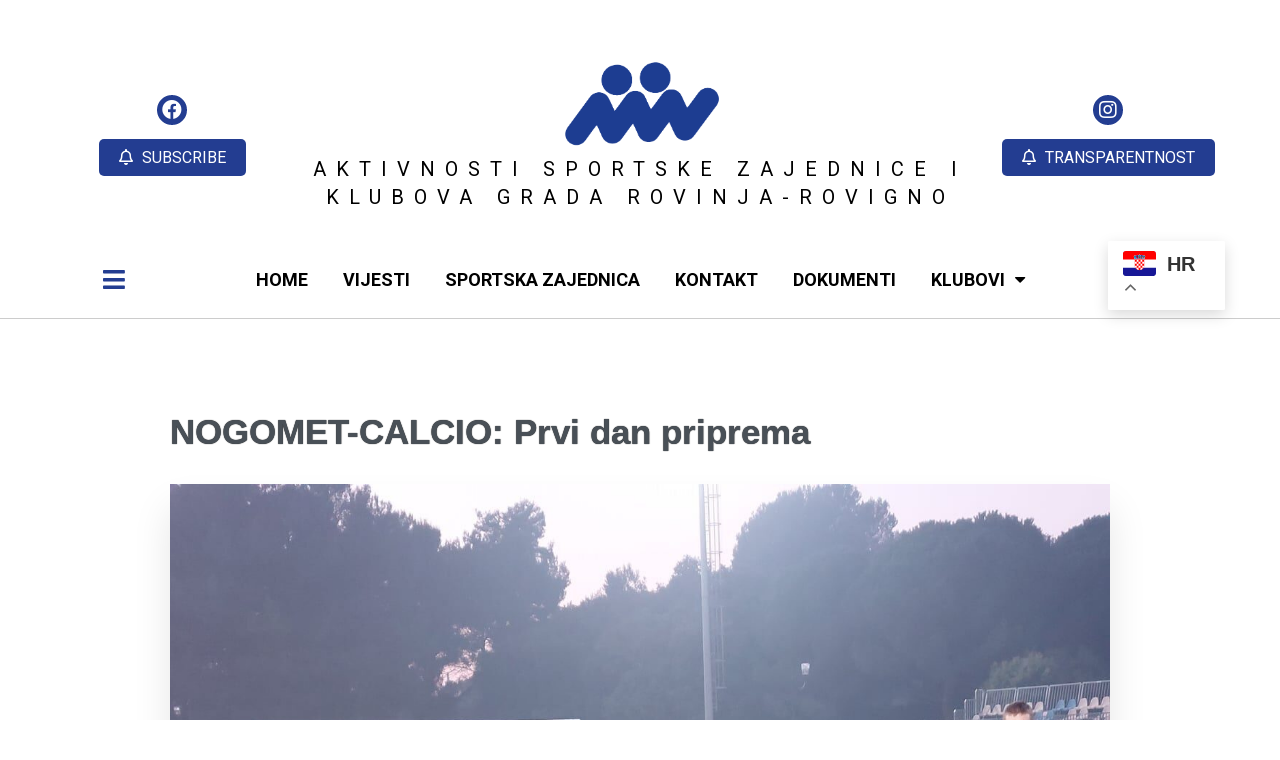

--- FILE ---
content_type: text/html; charset=UTF-8
request_url: https://szgr.hr/nogomet-calcio-prvi-dan-priprema/
body_size: 115831
content:
	<!DOCTYPE html>
	<html lang="hr">
	<head>
		<meta charset="UTF-8" />
		<meta name="viewport" content="width=device-width, initial-scale=1">
		<link rel="profile" href="https://gmpg.org/xfn/11">
		<title>NOGOMET-CALCIO: Prvi dan priprema &#8211; Sportska Zajednica Grada Rovinja-Rovigno | Unione Sportiva della Città di Rovinj-Rovigno</title>
<meta name='robots' content='max-image-preview:large' />
	<style>img:is([sizes="auto" i], [sizes^="auto," i]) { contain-intrinsic-size: 3000px 1500px }</style>
	<link rel="alternate" type="application/rss+xml" title="Sportska Zajednica Grada Rovinja-Rovigno | Unione Sportiva della Città di Rovinj-Rovigno &raquo; Kanal" href="https://szgr.hr/feed/" />
<link rel="alternate" type="application/rss+xml" title="Sportska Zajednica Grada Rovinja-Rovigno | Unione Sportiva della Città di Rovinj-Rovigno &raquo; Kanal komentara" href="https://szgr.hr/comments/feed/" />
<script>
var pagelayer_ajaxurl = "https://szgr.hr/wp-admin/admin-ajax.php?";
var pagelayer_global_nonce = "048f8e019b";
var pagelayer_server_time = 1764256442;
var pagelayer_is_live = "";
var pagelayer_facebook_id = "";
var pagelayer_settings = {"post_types":["post","page"],"enable_giver":"1","max_width":1170,"tablet_breakpoint":768,"mobile_breakpoint":360,"sidebar":false,"body_font":false,"color":false};
var pagelayer_recaptch_lang = "";
</script><style id="popularfx-global-styles" type="text/css">
.site-header {background-color:#ffffff!important;}
.site-title a {color:#171717!important;}
.site-title a { font-size: 30 px; }
.site-description {color:#171717 !important;}
.site-description {font-size: 15px;}
.site-footer {background-color:#171717! important;}

</style><style id="pagelayer-wow-animation-style" type="text/css">.pagelayer-wow{visibility: hidden;}</style>
	<style id="pagelayer-global-styles" type="text/css">
:root{--pagelayer-color-primary:#007bff;--pagelayer-color-secondary:#6c757d;--pagelayer-color-text:#1d1d1d;--pagelayer-color-accent:#61ce70;}
.pagelayer-row-stretch-auto > .pagelayer-row-holder, .pagelayer-row-stretch-full > .pagelayer-row-holder.pagelayer-width-auto{ max-width: 1170px; margin-left: auto; margin-right: auto;}
@media (min-width: 769px){
			.pagelayer-hide-desktop{
				display:none !important;
			}
		}

		@media (max-width: 768px) and (min-width: 361px){
			.pagelayer-hide-tablet{
				display:none !important;
			}
			.pagelayer-wp-menu-holder[data-drop_breakpoint="tablet"] .pagelayer-wp_menu-ul{
				display:none;
			}
		}

		@media (max-width: 360px){
			.pagelayer-hide-mobile{
				display:none !important;
			}
			.pagelayer-wp-menu-holder[data-drop_breakpoint="mobile"] .pagelayer-wp_menu-ul{
				display:none;
			}
		}
@media (max-width: 768px){
	[class^="pagelayer-offset-"],
	[class*=" pagelayer-offset-"] {
		margin-left: 0;
	}

	.pagelayer-row .pagelayer-col {
		margin-left: 0;
		width: 100%;
	}
	.pagelayer-row.pagelayer-gutters .pagelayer-col {
		margin-bottom: 16px;
	}
	.pagelayer-first-sm {
		order: -1;
	}
	.pagelayer-last-sm {
		order: 1;
	}
	

}

</style><script>
window._wpemojiSettings = {"baseUrl":"https:\/\/s.w.org\/images\/core\/emoji\/16.0.1\/72x72\/","ext":".png","svgUrl":"https:\/\/s.w.org\/images\/core\/emoji\/16.0.1\/svg\/","svgExt":".svg","source":{"concatemoji":"https:\/\/szgr.hr\/wp-includes\/js\/wp-emoji-release.min.js?ver=6.8.3"}};
/*! This file is auto-generated */
!function(s,n){var o,i,e;function c(e){try{var t={supportTests:e,timestamp:(new Date).valueOf()};sessionStorage.setItem(o,JSON.stringify(t))}catch(e){}}function p(e,t,n){e.clearRect(0,0,e.canvas.width,e.canvas.height),e.fillText(t,0,0);var t=new Uint32Array(e.getImageData(0,0,e.canvas.width,e.canvas.height).data),a=(e.clearRect(0,0,e.canvas.width,e.canvas.height),e.fillText(n,0,0),new Uint32Array(e.getImageData(0,0,e.canvas.width,e.canvas.height).data));return t.every(function(e,t){return e===a[t]})}function u(e,t){e.clearRect(0,0,e.canvas.width,e.canvas.height),e.fillText(t,0,0);for(var n=e.getImageData(16,16,1,1),a=0;a<n.data.length;a++)if(0!==n.data[a])return!1;return!0}function f(e,t,n,a){switch(t){case"flag":return n(e,"\ud83c\udff3\ufe0f\u200d\u26a7\ufe0f","\ud83c\udff3\ufe0f\u200b\u26a7\ufe0f")?!1:!n(e,"\ud83c\udde8\ud83c\uddf6","\ud83c\udde8\u200b\ud83c\uddf6")&&!n(e,"\ud83c\udff4\udb40\udc67\udb40\udc62\udb40\udc65\udb40\udc6e\udb40\udc67\udb40\udc7f","\ud83c\udff4\u200b\udb40\udc67\u200b\udb40\udc62\u200b\udb40\udc65\u200b\udb40\udc6e\u200b\udb40\udc67\u200b\udb40\udc7f");case"emoji":return!a(e,"\ud83e\udedf")}return!1}function g(e,t,n,a){var r="undefined"!=typeof WorkerGlobalScope&&self instanceof WorkerGlobalScope?new OffscreenCanvas(300,150):s.createElement("canvas"),o=r.getContext("2d",{willReadFrequently:!0}),i=(o.textBaseline="top",o.font="600 32px Arial",{});return e.forEach(function(e){i[e]=t(o,e,n,a)}),i}function t(e){var t=s.createElement("script");t.src=e,t.defer=!0,s.head.appendChild(t)}"undefined"!=typeof Promise&&(o="wpEmojiSettingsSupports",i=["flag","emoji"],n.supports={everything:!0,everythingExceptFlag:!0},e=new Promise(function(e){s.addEventListener("DOMContentLoaded",e,{once:!0})}),new Promise(function(t){var n=function(){try{var e=JSON.parse(sessionStorage.getItem(o));if("object"==typeof e&&"number"==typeof e.timestamp&&(new Date).valueOf()<e.timestamp+604800&&"object"==typeof e.supportTests)return e.supportTests}catch(e){}return null}();if(!n){if("undefined"!=typeof Worker&&"undefined"!=typeof OffscreenCanvas&&"undefined"!=typeof URL&&URL.createObjectURL&&"undefined"!=typeof Blob)try{var e="postMessage("+g.toString()+"("+[JSON.stringify(i),f.toString(),p.toString(),u.toString()].join(",")+"));",a=new Blob([e],{type:"text/javascript"}),r=new Worker(URL.createObjectURL(a),{name:"wpTestEmojiSupports"});return void(r.onmessage=function(e){c(n=e.data),r.terminate(),t(n)})}catch(e){}c(n=g(i,f,p,u))}t(n)}).then(function(e){for(var t in e)n.supports[t]=e[t],n.supports.everything=n.supports.everything&&n.supports[t],"flag"!==t&&(n.supports.everythingExceptFlag=n.supports.everythingExceptFlag&&n.supports[t]);n.supports.everythingExceptFlag=n.supports.everythingExceptFlag&&!n.supports.flag,n.DOMReady=!1,n.readyCallback=function(){n.DOMReady=!0}}).then(function(){return e}).then(function(){var e;n.supports.everything||(n.readyCallback(),(e=n.source||{}).concatemoji?t(e.concatemoji):e.wpemoji&&e.twemoji&&(t(e.twemoji),t(e.wpemoji)))}))}((window,document),window._wpemojiSettings);
</script>
<link rel='stylesheet' id='pagelayer-frontend-css' href='https://szgr.hr/wp-content/plugins/pagelayer-pro/css/givecss.php?give=pagelayer-frontend.css%2Cnivo-lightbox.css%2Canimate.min.css%2Cowl.carousel.min.css%2Cowl.theme.default.min.css%2Cfont-awesome5.min.css&#038;premium=%2Cpremium-frontend.css&#038;ver=1.6.9' media='all' />
<style id='wp-emoji-styles-inline-css'>

	img.wp-smiley, img.emoji {
		display: inline !important;
		border: none !important;
		box-shadow: none !important;
		height: 1em !important;
		width: 1em !important;
		margin: 0 0.07em !important;
		vertical-align: -0.1em !important;
		background: none !important;
		padding: 0 !important;
	}
</style>
<link rel='stylesheet' id='wp-block-library-css' href='https://szgr.hr/wp-includes/css/dist/block-library/style.min.css?ver=6.8.3' media='all' />
<style id='classic-theme-styles-inline-css'>
/*! This file is auto-generated */
.wp-block-button__link{color:#fff;background-color:#32373c;border-radius:9999px;box-shadow:none;text-decoration:none;padding:calc(.667em + 2px) calc(1.333em + 2px);font-size:1.125em}.wp-block-file__button{background:#32373c;color:#fff;text-decoration:none}
</style>
<style id='global-styles-inline-css'>
:root{--wp--preset--aspect-ratio--square: 1;--wp--preset--aspect-ratio--4-3: 4/3;--wp--preset--aspect-ratio--3-4: 3/4;--wp--preset--aspect-ratio--3-2: 3/2;--wp--preset--aspect-ratio--2-3: 2/3;--wp--preset--aspect-ratio--16-9: 16/9;--wp--preset--aspect-ratio--9-16: 9/16;--wp--preset--color--black: #000000;--wp--preset--color--cyan-bluish-gray: #abb8c3;--wp--preset--color--white: #ffffff;--wp--preset--color--pale-pink: #f78da7;--wp--preset--color--vivid-red: #cf2e2e;--wp--preset--color--luminous-vivid-orange: #ff6900;--wp--preset--color--luminous-vivid-amber: #fcb900;--wp--preset--color--light-green-cyan: #7bdcb5;--wp--preset--color--vivid-green-cyan: #00d084;--wp--preset--color--pale-cyan-blue: #8ed1fc;--wp--preset--color--vivid-cyan-blue: #0693e3;--wp--preset--color--vivid-purple: #9b51e0;--wp--preset--gradient--vivid-cyan-blue-to-vivid-purple: linear-gradient(135deg,rgba(6,147,227,1) 0%,rgb(155,81,224) 100%);--wp--preset--gradient--light-green-cyan-to-vivid-green-cyan: linear-gradient(135deg,rgb(122,220,180) 0%,rgb(0,208,130) 100%);--wp--preset--gradient--luminous-vivid-amber-to-luminous-vivid-orange: linear-gradient(135deg,rgba(252,185,0,1) 0%,rgba(255,105,0,1) 100%);--wp--preset--gradient--luminous-vivid-orange-to-vivid-red: linear-gradient(135deg,rgba(255,105,0,1) 0%,rgb(207,46,46) 100%);--wp--preset--gradient--very-light-gray-to-cyan-bluish-gray: linear-gradient(135deg,rgb(238,238,238) 0%,rgb(169,184,195) 100%);--wp--preset--gradient--cool-to-warm-spectrum: linear-gradient(135deg,rgb(74,234,220) 0%,rgb(151,120,209) 20%,rgb(207,42,186) 40%,rgb(238,44,130) 60%,rgb(251,105,98) 80%,rgb(254,248,76) 100%);--wp--preset--gradient--blush-light-purple: linear-gradient(135deg,rgb(255,206,236) 0%,rgb(152,150,240) 100%);--wp--preset--gradient--blush-bordeaux: linear-gradient(135deg,rgb(254,205,165) 0%,rgb(254,45,45) 50%,rgb(107,0,62) 100%);--wp--preset--gradient--luminous-dusk: linear-gradient(135deg,rgb(255,203,112) 0%,rgb(199,81,192) 50%,rgb(65,88,208) 100%);--wp--preset--gradient--pale-ocean: linear-gradient(135deg,rgb(255,245,203) 0%,rgb(182,227,212) 50%,rgb(51,167,181) 100%);--wp--preset--gradient--electric-grass: linear-gradient(135deg,rgb(202,248,128) 0%,rgb(113,206,126) 100%);--wp--preset--gradient--midnight: linear-gradient(135deg,rgb(2,3,129) 0%,rgb(40,116,252) 100%);--wp--preset--font-size--small: 13px;--wp--preset--font-size--medium: 20px;--wp--preset--font-size--large: 36px;--wp--preset--font-size--x-large: 42px;--wp--preset--spacing--20: 0.44rem;--wp--preset--spacing--30: 0.67rem;--wp--preset--spacing--40: 1rem;--wp--preset--spacing--50: 1.5rem;--wp--preset--spacing--60: 2.25rem;--wp--preset--spacing--70: 3.38rem;--wp--preset--spacing--80: 5.06rem;--wp--preset--shadow--natural: 6px 6px 9px rgba(0, 0, 0, 0.2);--wp--preset--shadow--deep: 12px 12px 50px rgba(0, 0, 0, 0.4);--wp--preset--shadow--sharp: 6px 6px 0px rgba(0, 0, 0, 0.2);--wp--preset--shadow--outlined: 6px 6px 0px -3px rgba(255, 255, 255, 1), 6px 6px rgba(0, 0, 0, 1);--wp--preset--shadow--crisp: 6px 6px 0px rgba(0, 0, 0, 1);}:where(.is-layout-flex){gap: 0.5em;}:where(.is-layout-grid){gap: 0.5em;}body .is-layout-flex{display: flex;}.is-layout-flex{flex-wrap: wrap;align-items: center;}.is-layout-flex > :is(*, div){margin: 0;}body .is-layout-grid{display: grid;}.is-layout-grid > :is(*, div){margin: 0;}:where(.wp-block-columns.is-layout-flex){gap: 2em;}:where(.wp-block-columns.is-layout-grid){gap: 2em;}:where(.wp-block-post-template.is-layout-flex){gap: 1.25em;}:where(.wp-block-post-template.is-layout-grid){gap: 1.25em;}.has-black-color{color: var(--wp--preset--color--black) !important;}.has-cyan-bluish-gray-color{color: var(--wp--preset--color--cyan-bluish-gray) !important;}.has-white-color{color: var(--wp--preset--color--white) !important;}.has-pale-pink-color{color: var(--wp--preset--color--pale-pink) !important;}.has-vivid-red-color{color: var(--wp--preset--color--vivid-red) !important;}.has-luminous-vivid-orange-color{color: var(--wp--preset--color--luminous-vivid-orange) !important;}.has-luminous-vivid-amber-color{color: var(--wp--preset--color--luminous-vivid-amber) !important;}.has-light-green-cyan-color{color: var(--wp--preset--color--light-green-cyan) !important;}.has-vivid-green-cyan-color{color: var(--wp--preset--color--vivid-green-cyan) !important;}.has-pale-cyan-blue-color{color: var(--wp--preset--color--pale-cyan-blue) !important;}.has-vivid-cyan-blue-color{color: var(--wp--preset--color--vivid-cyan-blue) !important;}.has-vivid-purple-color{color: var(--wp--preset--color--vivid-purple) !important;}.has-black-background-color{background-color: var(--wp--preset--color--black) !important;}.has-cyan-bluish-gray-background-color{background-color: var(--wp--preset--color--cyan-bluish-gray) !important;}.has-white-background-color{background-color: var(--wp--preset--color--white) !important;}.has-pale-pink-background-color{background-color: var(--wp--preset--color--pale-pink) !important;}.has-vivid-red-background-color{background-color: var(--wp--preset--color--vivid-red) !important;}.has-luminous-vivid-orange-background-color{background-color: var(--wp--preset--color--luminous-vivid-orange) !important;}.has-luminous-vivid-amber-background-color{background-color: var(--wp--preset--color--luminous-vivid-amber) !important;}.has-light-green-cyan-background-color{background-color: var(--wp--preset--color--light-green-cyan) !important;}.has-vivid-green-cyan-background-color{background-color: var(--wp--preset--color--vivid-green-cyan) !important;}.has-pale-cyan-blue-background-color{background-color: var(--wp--preset--color--pale-cyan-blue) !important;}.has-vivid-cyan-blue-background-color{background-color: var(--wp--preset--color--vivid-cyan-blue) !important;}.has-vivid-purple-background-color{background-color: var(--wp--preset--color--vivid-purple) !important;}.has-black-border-color{border-color: var(--wp--preset--color--black) !important;}.has-cyan-bluish-gray-border-color{border-color: var(--wp--preset--color--cyan-bluish-gray) !important;}.has-white-border-color{border-color: var(--wp--preset--color--white) !important;}.has-pale-pink-border-color{border-color: var(--wp--preset--color--pale-pink) !important;}.has-vivid-red-border-color{border-color: var(--wp--preset--color--vivid-red) !important;}.has-luminous-vivid-orange-border-color{border-color: var(--wp--preset--color--luminous-vivid-orange) !important;}.has-luminous-vivid-amber-border-color{border-color: var(--wp--preset--color--luminous-vivid-amber) !important;}.has-light-green-cyan-border-color{border-color: var(--wp--preset--color--light-green-cyan) !important;}.has-vivid-green-cyan-border-color{border-color: var(--wp--preset--color--vivid-green-cyan) !important;}.has-pale-cyan-blue-border-color{border-color: var(--wp--preset--color--pale-cyan-blue) !important;}.has-vivid-cyan-blue-border-color{border-color: var(--wp--preset--color--vivid-cyan-blue) !important;}.has-vivid-purple-border-color{border-color: var(--wp--preset--color--vivid-purple) !important;}.has-vivid-cyan-blue-to-vivid-purple-gradient-background{background: var(--wp--preset--gradient--vivid-cyan-blue-to-vivid-purple) !important;}.has-light-green-cyan-to-vivid-green-cyan-gradient-background{background: var(--wp--preset--gradient--light-green-cyan-to-vivid-green-cyan) !important;}.has-luminous-vivid-amber-to-luminous-vivid-orange-gradient-background{background: var(--wp--preset--gradient--luminous-vivid-amber-to-luminous-vivid-orange) !important;}.has-luminous-vivid-orange-to-vivid-red-gradient-background{background: var(--wp--preset--gradient--luminous-vivid-orange-to-vivid-red) !important;}.has-very-light-gray-to-cyan-bluish-gray-gradient-background{background: var(--wp--preset--gradient--very-light-gray-to-cyan-bluish-gray) !important;}.has-cool-to-warm-spectrum-gradient-background{background: var(--wp--preset--gradient--cool-to-warm-spectrum) !important;}.has-blush-light-purple-gradient-background{background: var(--wp--preset--gradient--blush-light-purple) !important;}.has-blush-bordeaux-gradient-background{background: var(--wp--preset--gradient--blush-bordeaux) !important;}.has-luminous-dusk-gradient-background{background: var(--wp--preset--gradient--luminous-dusk) !important;}.has-pale-ocean-gradient-background{background: var(--wp--preset--gradient--pale-ocean) !important;}.has-electric-grass-gradient-background{background: var(--wp--preset--gradient--electric-grass) !important;}.has-midnight-gradient-background{background: var(--wp--preset--gradient--midnight) !important;}.has-small-font-size{font-size: var(--wp--preset--font-size--small) !important;}.has-medium-font-size{font-size: var(--wp--preset--font-size--medium) !important;}.has-large-font-size{font-size: var(--wp--preset--font-size--large) !important;}.has-x-large-font-size{font-size: var(--wp--preset--font-size--x-large) !important;}
:where(.wp-block-post-template.is-layout-flex){gap: 1.25em;}:where(.wp-block-post-template.is-layout-grid){gap: 1.25em;}
:where(.wp-block-columns.is-layout-flex){gap: 2em;}:where(.wp-block-columns.is-layout-grid){gap: 2em;}
:root :where(.wp-block-pullquote){font-size: 1.5em;line-height: 1.6;}
</style>
<link rel='stylesheet' id='inf-font-awesome-css' href='https://szgr.hr/wp-content/plugins/post-slider-and-carousel/assets/css/font-awesome.min.css?ver=3.5.2' media='all' />
<link rel='stylesheet' id='owl-carousel-css' href='https://szgr.hr/wp-content/plugins/post-slider-and-carousel/assets/css/owl.carousel.min.css?ver=3.5.2' media='all' />
<link rel='stylesheet' id='psacp-public-style-css' href='https://szgr.hr/wp-content/plugins/post-slider-and-carousel/assets/css/psacp-public.min.css?ver=3.5.2' media='all' />
<link rel='stylesheet' id='postcs-animate-css' href='https://szgr.hr/wp-content/plugins/post-types-carousel-slider/assets/css/animate.css?ver=6.8.3' media='all' />
<link rel='stylesheet' id='postcs-css-css' href='https://szgr.hr/wp-content/plugins/post-types-carousel-slider/assets/css/post-cs.css?ver=6.8.3' media='all' />
<link rel='stylesheet' id='popularfx-style-css' href='https://szgr.hr/wp-content/uploads/popularfx-templates/meganews/style.css?ver=1.2.7' media='all' />
<link rel='stylesheet' id='popularfx-sidebar-css' href='https://szgr.hr/wp-content/themes/popularfx/sidebar.css?ver=1.2.7' media='all' />
<script src="https://szgr.hr/wp-includes/js/jquery/jquery.min.js?ver=3.7.1" id="jquery-core-js"></script>
<script src="https://szgr.hr/wp-includes/js/jquery/jquery-migrate.min.js?ver=3.4.1" id="jquery-migrate-js"></script>
<script src="https://szgr.hr/wp-content/plugins/pagelayer-pro/js/givejs.php?give=pagelayer-frontend.js%2Cnivo-lightbox.min.js%2Cwow.min.js%2Cjquery-numerator.js%2CsimpleParallax.min.js%2Cowl.carousel.min.js&amp;premium=%2Cchart.min.js%2Cpremium-frontend.js%2Cshuffle.min.js&amp;ver=1.6.9" id="pagelayer-frontend-js"></script>
<link rel="https://api.w.org/" href="https://szgr.hr/wp-json/" /><link rel="alternate" title="JSON" type="application/json" href="https://szgr.hr/wp-json/wp/v2/posts/1059" /><link rel="EditURI" type="application/rsd+xml" title="RSD" href="https://szgr.hr/xmlrpc.php?rsd" />
<meta name="generator" content="WordPress 6.8.3" />
<link rel="canonical" href="https://szgr.hr/nogomet-calcio-prvi-dan-priprema/" />
<link rel='shortlink' href='https://szgr.hr/?p=1059' />
<link rel="alternate" title="oEmbed (JSON)" type="application/json+oembed" href="https://szgr.hr/wp-json/oembed/1.0/embed?url=https%3A%2F%2Fszgr.hr%2Fnogomet-calcio-prvi-dan-priprema%2F" />
<link rel="alternate" title="oEmbed (XML)" type="text/xml+oembed" href="https://szgr.hr/wp-json/oembed/1.0/embed?url=https%3A%2F%2Fszgr.hr%2Fnogomet-calcio-prvi-dan-priprema%2F&#038;format=xml" />
		<script type="text/javascript">
			var ajaxurl = "https:\/\/szgr.hr\/wp-admin\/admin-ajax.php";
		</script>
		
<!-- Meta Pixel Code -->
<script type='text/javascript'>
!function(f,b,e,v,n,t,s){if(f.fbq)return;n=f.fbq=function(){n.callMethod?
n.callMethod.apply(n,arguments):n.queue.push(arguments)};if(!f._fbq)f._fbq=n;
n.push=n;n.loaded=!0;n.version='2.0';n.queue=[];t=b.createElement(e);t.async=!0;
t.src=v;s=b.getElementsByTagName(e)[0];s.parentNode.insertBefore(t,s)}(window,
document,'script','https://connect.facebook.net/en_US/fbevents.js');
</script>
<!-- End Meta Pixel Code -->
<script type='text/javascript'>var url = window.location.origin + '?ob=open-bridge';
            fbq('set', 'openbridge', '1107203243300640', url);
fbq('init', '1107203243300640', {}, {
    "agent": "wordpress-6.8.3-4.1.5"
})</script><script type='text/javascript'>
    fbq('track', 'PageView', []);
  </script><link rel="icon" href="https://szgr.hr/wp-content/uploads/2021/07/cropped-Artboard-1-1-32x32.png" sizes="32x32" />
<link rel="icon" href="https://szgr.hr/wp-content/uploads/2021/07/cropped-Artboard-1-1-192x192.png" sizes="192x192" />
<link rel="apple-touch-icon" href="https://szgr.hr/wp-content/uploads/2021/07/cropped-Artboard-1-1-180x180.png" />
<meta name="msapplication-TileImage" content="https://szgr.hr/wp-content/uploads/2021/07/cropped-Artboard-1-1-270x270.png" />
	</head>

	<body class="wp-singular post-template-default single single-post postid-1059 single-format-standard wp-theme-popularfx popularfx-body pagelayer-body">
	
<!-- Meta Pixel Code -->
<noscript>
<img height="1" width="1" style="display:none" alt="fbpx"
src="https://www.facebook.com/tr?id=1107203243300640&ev=PageView&noscript=1" />
</noscript>
<!-- End Meta Pixel Code -->
	
	<header class="pagelayer-header"><div pagelayer-id="ovy7029" class="p-ovy7029 pagelayer-post_props">
</div>
<div pagelayer-id="zbf4933" class="p-zbf4933 pagelayer-row pagelayer-row-stretch-auto pagelayer-height-default">
<style pagelayer-style-id="zbf4933">.p-zbf4933 > .pagelayer-background-overlay{-webkit-transition: all 400ms !important; transition: all 400ms !important}
.p-zbf4933 .pagelayer-svg-top .pagelayer-shape-fill{fill:#227bc3}
.p-zbf4933 .pagelayer-row-svg .pagelayer-svg-top{width:100%;height:100px}
.p-zbf4933 .pagelayer-svg-bottom .pagelayer-shape-fill{fill:#e44993}
.p-zbf4933 .pagelayer-row-svg .pagelayer-svg-bottom{width:100%;height:100px}
.p-zbf4933{background: #ffffff;padding-top: 50px; padding-right: 0px; padding-bottom: 30px; padding-left: 0px}
@media (max-width: 360px){.p-zbf4933{padding-top: 30px; padding-right: 0px; padding-bottom: 0px; padding-left: 0px}
}
</style>
			
			
			
			
			<div class="pagelayer-row-holder pagelayer-row pagelayer-auto pagelayer-width-auto"><div pagelayer-id="urp4610" class="p-urp4610 pagelayer-col pagelayer-hide-mobile">
<style pagelayer-style-id="urp4610">.p-urp4610{align-content: center !important}
.pagelayer-row-holder .p-urp4610{width: 20%}
.p-urp4610 > .pagelayer-background-overlay{-webkit-transition: all 400ms !important; transition: all 400ms !important}
@media (max-width: 768px) and (min-width: 361px){.pagelayer-row-holder .p-urp4610{width: 20%}
}
@media (max-width: 360px){.pagelayer-row-holder .p-urp4610{width: 100%}
}
</style>
				
				
				
				<div class="pagelayer-col-holder"><div pagelayer-id="7v48492" class="p-7v48492 pagelayer-share_grp pagelayer-share-type-icon pagelayer-social-shape-circle pagelayer-hide-mobile">
<style pagelayer-style-id="7v48492">.p-7v48492{text-align: center}
.p-7v48492 .pagelayer-share{padding-top: 10px; padding-bottom: 10px;padding-left: 10px; padding-right: 10px}
.p-7v48492 .pagelayer-share-content{min-height: 30px;background-color: #233d91 !important;-webkit-transition: all 400ms; transition: all 400ms}
.p-7v48492 i{font-size: 20px}
.p-7v48492 .pagelayer-icon-holder{font-size: 20px;padding-left: calc(0.5em + 5px); padding-right: calc(0.5em + 5px)}
.p-7v48492 .pagelayer-share-buttons i{color: #ffffff !important}
.p-7v48492 .pagelayer-share-content i{-webkit-transition: all 400ms; transition: all 400ms}
.p-7v48492 .pagelayer-icon-name{font-family: ; font-size: 15px !important; font-style:  !important; font-weight:  !important; font-variant:  !important; text-decoration-line:  !important; text-decoration-style: solid !important; line-height: em !important; text-transform:  !important; letter-spacing: px !important; word-spacing: px !important}
@media (max-width: 768px) and (min-width: 361px){.p-7v48492 .pagelayer-share{padding-left: 5px; padding-right: 5px}
}
</style><div pagelayer-id="a528763" class="p-a528763 pagelayer-share">

				<a class="pagelayer-ele-link" title="fab fa-facebook-f" href="https://www.facebook.com/sharer/sharer.php?u=szgr.hr/nogomet-calcio-prvi-dan-priprema/" target="_blank">
					<div class="pagelayer-share-content pagelayer-facebook-f" data-icon="fab fa-facebook-f">
						<div class="pagelayer-icon-holder pagelayer-share-buttons">
							<i class="pagelayer-social-fa fab fa-facebook-f"></i>
						</div>
						<div class="pagelayer-icon-name">
							<span class="pagelayer-icon-name-span">https://www.facebook.com/sportskazajednicarovinjrovigno</span>
						</div>
					</div>
				</a></div></div><div pagelayer-id="qv78874" class="p-qv78874 pagelayer-btn pagelayer-hide-mobile">
<style pagelayer-style-id="qv78874">.p-qv78874 .pagelayer-btn-text{font-family: Roboto; font-size: 16px !important; font-style:  !important; font-weight:  !important; font-variant:  !important; text-decoration-line:  !important; text-decoration-style: Solid !important; line-height: em !important; text-transform: Uppercase !important; letter-spacing: px !important; word-spacing: px !important}
.p-qv78874 .pagelayer-btn-holder{font-family: Roboto; font-size: 16px !important; font-style:  !important; font-weight:  !important; font-variant:  !important; text-decoration-line:  !important; text-decoration-style: Solid !important; line-height: em !important; text-transform: Uppercase !important; letter-spacing: px !important; word-spacing: px !important;background-color: #233d91;color: #ffffff;-webkit-transition: all 400ms !important; transition: all 400ms !important}
.p-qv78874{text-align: center}
.p-qv78874 .pagelayer-btn-anim-thin{background-color: unset !important}
.p-qv78874 .pagelayer-btn-anim-thin::before{background-color: #233d91}
.p-qv78874 .pagelayer-btn-anim-thin::after{background-color: #233d91}
.p-qv78874 .pagelayer-btn-icon{padding: 0 5px}
@media (max-width: 768px) and (min-width: 361px){.p-qv78874 .pagelayer-btn-text{font-family: ; font-size: 14px !important; font-style:  !important; font-weight:  !important; font-variant:  !important; text-decoration-line:  !important; text-decoration-style: Solid !important; line-height: em !important; text-transform:  !important; letter-spacing: px !important; word-spacing: px !important}
.p-qv78874 .pagelayer-btn-holder{font-family: ; font-size: 14px !important; font-style:  !important; font-weight:  !important; font-variant:  !important; text-decoration-line:  !important; text-decoration-style: Solid !important; line-height: em !important; text-transform:  !important; letter-spacing: px !important; word-spacing: px !important}
}
</style><a class="pagelayer-btn-holder pagelayer-ele-link pagelayer-btn-custom pagelayer-btn-mini pagelayer-btn-icon-left" href="https://szgr.hr/blog/">
					<i class="far fa-bell pagelayer-btn-icon"></i>
					<span class="pagelayer-btn-text">Subscribe</span>
					<i class="far fa-bell pagelayer-btn-icon"></i>
				</a></div></div></div><div pagelayer-id="1dz2792" class="p-1dz2792 pagelayer-col">
<style pagelayer-style-id="1dz2792">.p-1dz2792{align-content: center !important}
.pagelayer-row-holder .p-1dz2792{width: 60%}
.p-1dz2792 > .pagelayer-background-overlay{-webkit-transition: all 400ms !important; transition: all 400ms !important}
@media (max-width: 768px) and (min-width: 361px){.pagelayer-row-holder .p-1dz2792{width: 60%}
}
@media (max-width: 360px){.pagelayer-row-holder .p-1dz2792{width: 100%}
}
</style>
				
				
				
				<div class="pagelayer-col-holder"><div pagelayer-id="jdr3198" class="p-jdr3198 pagelayer-image" align="center">
<style pagelayer-style-id="jdr3198">.p-jdr3198 .pagelayer-image-holder{text-align: center}
.p-jdr3198 .pagelayer-image-holder .pagelayer-image-overlay-content{text-align: center}
.p-jdr3198 img{max-width: 26%}
.p-jdr3198 .pagelayer-img{-webkit-transition: all 400ms; transition: all 400ms}
.p-jdr3198 .pagelayer-image-caption{color: #0986c0}
</style><div class="pagelayer-image-holder pagelayer-anim-par">
			<a class="pagelayer-ele-link" href="https://szgr.hr/" pagelayer-image-link-type="custom_url">
				<img decoding="async" class="pagelayer-img pagelayer-animation-{{anim_hover}}" src="https://szgr.hr/wp-content/uploads/2021/07/Artboard-1.png" title="Artboard 1" alt="Artboard 1" srcset="https://szgr.hr/wp-content/uploads/2021/07/Artboard-1.png, https://szgr.hr/wp-content/uploads/2021/07/Artboard-1.png 1x, " />
				
			</a>
		</div>
		</div><div pagelayer-id="5qg7417" class="p-5qg7417 pagelayer-heading" align="center">
<style pagelayer-style-id="5qg7417">.p-5qg7417{text-align: center}
.p-5qg7417 .pagelayer-heading-holder *{color:#000000;font-family: Roboto !important; font-size: 20px !important; font-style:  !important; font-weight: 400 !important; font-variant:  !important; text-decoration-line:  !important; text-decoration-style: Solid !important; line-height: em !important; text-transform: Uppercase !important; letter-spacing: 10px !important; word-spacing: px !important}
.p-5qg7417 .pagelayer-heading-holder{color:#000000;font-family: Roboto !important; font-size: 20px !important; font-style:  !important; font-weight: 400 !important; font-variant:  !important; text-decoration-line:  !important; text-decoration-style: Solid !important; line-height: em !important; text-transform: Uppercase !important; letter-spacing: 10px !important; word-spacing: px !important}
@media (max-width: 768px) and (min-width: 361px){.p-5qg7417{text-align: center}
.p-5qg7417 .pagelayer-heading-holder *{font-family: Roboto !important; font-size: 16px !important; font-style:  !important; font-weight: 400 !important; font-variant:  !important; text-decoration-line:  !important; text-decoration-style: Solid !important; line-height: em !important; text-transform: Uppercase !important; letter-spacing: 10px !important; word-spacing: px !important}
.p-5qg7417 .pagelayer-heading-holder{font-family: Roboto !important; font-size: 16px !important; font-style:  !important; font-weight: 400 !important; font-variant:  !important; text-decoration-line:  !important; text-decoration-style: Solid !important; line-height: em !important; text-transform: Uppercase !important; letter-spacing: 10px !important; word-spacing: px !important}
}
@media (max-width: 360px){.p-5qg7417 .pagelayer-heading-holder *{font-family:  !important; font-size: 14px !important; font-style:  !important; font-weight:  !important; font-variant:  !important; text-decoration-line:  !important; text-decoration-style: Solid !important; line-height: em !important; text-transform:  !important; letter-spacing: 4.5px !important; word-spacing: px !important}
.p-5qg7417 .pagelayer-heading-holder{font-family:  !important; font-size: 14px !important; font-style:  !important; font-weight:  !important; font-variant:  !important; text-decoration-line:  !important; text-decoration-style: Solid !important; line-height: em !important; text-transform:  !important; letter-spacing: 4.5px !important; word-spacing: px !important}
}
</style><div class="pagelayer-heading-holder"><p>AKTIVNOSTI SPORTSKE ZAJEDNICE I KLUBOVA GRADA ROVINJA-ROVIGNO<br /></p></div>
		
			</div></div></div><div pagelayer-id="eqv8825" class="p-eqv8825 pagelayer-col pagelayer-hide-mobile">
<style pagelayer-style-id="eqv8825">.p-eqv8825{align-content: center !important}
.pagelayer-row-holder .p-eqv8825{width: 20%}
.p-eqv8825 > .pagelayer-background-overlay{-webkit-transition: all 400ms !important; transition: all 400ms !important}
@media (max-width: 768px) and (min-width: 361px){.pagelayer-row-holder .p-eqv8825{width: 20%}
}
</style>
				
				
				
				<div class="pagelayer-col-holder"><div pagelayer-id="h124468" class="p-h124468 pagelayer-share_grp pagelayer-share-type-icon pagelayer-social-shape-circle pagelayer-hide-mobile">
<style pagelayer-style-id="h124468">.p-h124468{text-align: center}
.p-h124468 .pagelayer-share{padding-top: 10px; padding-bottom: 10px;padding-left: 10px; padding-right: 10px}
.p-h124468 .pagelayer-share-content{min-height: 30px;background-color: #233d91 !important;-webkit-transition: all 400ms; transition: all 400ms}
.p-h124468 i{font-size: 20px}
.p-h124468 .pagelayer-icon-holder{font-size: 20px;padding-left: calc(0.5em + 5px); padding-right: calc(0.5em + 5px)}
.p-h124468 .pagelayer-share-buttons i{color: #ffffff !important}
.p-h124468 .pagelayer-share-content i{-webkit-transition: all 400ms; transition: all 400ms}
.p-h124468 .pagelayer-icon-name{font-family: ; font-size: 15px !important; font-style:  !important; font-weight:  !important; font-variant:  !important; text-decoration-line:  !important; text-decoration-style: solid !important; line-height: em !important; text-transform:  !important; letter-spacing: px !important; word-spacing: px !important}
@media (max-width: 768px) and (min-width: 361px){.p-h124468 .pagelayer-share{padding-left: 5px; padding-right: 5px}
}
</style><div pagelayer-id="okg5421" class="p-okg5421 pagelayer-share">

				<a class="pagelayer-ele-link" title="fab fa-instagram" href="https://www.instagram.com/sportskazajednicarovinjrovigno/">
					<div class="pagelayer-share-content pagelayer-instagram" data-icon="fab fa-instagram">
						<div class="pagelayer-icon-holder pagelayer-share-buttons">
							<i class="pagelayer-social-fa fab fa-instagram"></i>
						</div>
						<div class="pagelayer-icon-name">
							<span class="pagelayer-icon-name-span">Instagram</span>
						</div>
					</div>
				</a></div></div><div pagelayer-id="pbt204" class="p-pbt204 pagelayer-btn pagelayer-hide-mobile">
<style pagelayer-style-id="pbt204">.p-pbt204 .pagelayer-btn-text{font-family: Roboto; font-size: 16px !important; font-style:  !important; font-weight:  !important; font-variant:  !important; text-decoration-line:  !important; text-decoration-style: Solid !important; line-height: em !important; text-transform: Uppercase !important; letter-spacing: px !important; word-spacing: px !important}
.p-pbt204 .pagelayer-btn-holder{font-family: Roboto; font-size: 16px !important; font-style:  !important; font-weight:  !important; font-variant:  !important; text-decoration-line:  !important; text-decoration-style: Solid !important; line-height: em !important; text-transform: Uppercase !important; letter-spacing: px !important; word-spacing: px !important;background-color: #233d91;color: #ffffff;-webkit-transition: all 400ms !important; transition: all 400ms !important}
.p-pbt204{text-align: center}
.p-pbt204 .pagelayer-btn-anim-thin{background-color: unset !important}
.p-pbt204 .pagelayer-btn-anim-thin::before{background-color: #233d91}
.p-pbt204 .pagelayer-btn-anim-thin::after{background-color: #233d91}
.p-pbt204 .pagelayer-btn-icon{padding: 0 5px}
@media (max-width: 768px) and (min-width: 361px){.p-pbt204 .pagelayer-btn-text{font-family: ; font-size: 14px !important; font-style:  !important; font-weight:  !important; font-variant:  !important; text-decoration-line:  !important; text-decoration-style: Solid !important; line-height: em !important; text-transform:  !important; letter-spacing: px !important; word-spacing: px !important}
.p-pbt204 .pagelayer-btn-holder{font-family: ; font-size: 14px !important; font-style:  !important; font-weight:  !important; font-variant:  !important; text-decoration-line:  !important; text-decoration-style: Solid !important; line-height: em !important; text-transform:  !important; letter-spacing: px !important; word-spacing: px !important}
}
</style><a class="pagelayer-btn-holder pagelayer-ele-link pagelayer-btn-custom pagelayer-btn-mini pagelayer-btn-icon-left" href="https://rovinj-rovigno.sport.som-transparentno.com/">
					<i class="far fa-bell pagelayer-btn-icon"></i>
					<span class="pagelayer-btn-text">TRANSPARENTNOST</span>
					<i class="far fa-bell pagelayer-btn-icon"></i>
				</a></div></div></div></div></div>
<div pagelayer-id="1sr3029" class="p-1sr3029 pagelayer-row pagelayer-row-stretch-auto pagelayer-height-default pagelayer-hide-mobile">
<style pagelayer-style-id="1sr3029">.p-1sr3029 > .pagelayer-background-overlay{-webkit-transition: all 400ms !important; transition: all 400ms !important}
.p-1sr3029 .pagelayer-svg-top .pagelayer-shape-fill{fill:#227bc3}
.p-1sr3029 .pagelayer-row-svg .pagelayer-svg-top{width:100%;height:100px}
.p-1sr3029 .pagelayer-svg-bottom .pagelayer-shape-fill{fill:#e44993}
.p-1sr3029 .pagelayer-row-svg .pagelayer-svg-bottom{width:100%;height:100px}
.p-1sr3029{background: #ffffff;border-style: solid;border-top-width: 0px; border-right-width: 0px; border-bottom-width: 1px; border-left-width: 0px;border-color: #CCC}
</style>
			
			
			
			
			<div class="pagelayer-row-holder pagelayer-row pagelayer-auto pagelayer-width-auto"><div pagelayer-id="8j93765" class="p-8j93765 pagelayer-col">
<style pagelayer-style-id="8j93765">.p-8j93765{align-content: center !important}
.pagelayer-row-holder .p-8j93765{width: 10%}
.p-8j93765 > .pagelayer-background-overlay{-webkit-transition: all 400ms !important; transition: all 400ms !important}
@media (max-width: 768px) and (min-width: 361px){.pagelayer-row-holder .p-8j93765{width: 10%}
}
@media (max-width: 360px){.pagelayer-row-holder .p-8j93765{width: 20%}
}
</style>
				
				
				
				<div class="pagelayer-col-holder"><div pagelayer-id="q831433" class="p-q831433 pagelayer-wp_menu">
<style pagelayer-style-id="q831433">.p-q831433 .pagelayer-wp_menu-ul{text-align:center}
.p-q831433 .pagelayer-wp-menu-container li.menu-item{list-style: none}
.p-q831433 .pagelayer-wp_menu-ul>li>a:hover{color: #233d91}
.p-q831433 .pagelayer-wp_menu-ul>li.pagelayer-active-sub-menu>a:hover{color: #233d91}
.p-q831433 .pagelayer-menu-hover-background .pagelayer-wp_menu-ul>li:hover{background-color: #ffffff}
.p-q831433 .pagelayer-wp_menu-ul>li>a:hover:before{background-color: #ffffff;border-color:#ffffff}
.p-q831433 .pagelayer-wp_menu-ul>li>a:hover:after{background-color: #ffffff;border-color:#ffffff}
.p-q831433 .pagelayer-wp_menu-ul>li.pagelayer-active-sub-menu{background-color: #ffffff}
.p-q831433 .pagelayer-wp_menu-ul>li.current-menu-item>a{color: #233d91}
.p-q831433 .pagelayer-wp-menu-container ul li.menu-item > a{font-family: Roboto !important; font-size: 20px !important; font-style:  !important; font-weight: 600 !important; font-variant:  !important; text-decoration-line:  !important; text-decoration-style: Solid !important; line-height: em !important; text-transform: Uppercase !important; letter-spacing: px !important; word-spacing: px !important}
.p-q831433 .pagelayer-wp_menu-ul>li>a{padding-left: 10px;padding-right: 10px;padding-top: 10px;padding-bottom	: 10px}
.p-q831433 ul.sub-menu li>a{justify-content:left !important}
.p-q831433 .pagelayer-wp-menu-container ul.sub-menu>li a{color: #ffffff}
.p-q831433 .pagelayer-wp-menu-container ul.sub-menu{background-color: #233d91}
.p-q831433 .pagelayer-wp-menu-container ul.sub-menu li a{padding-left: 10px;padding-right: 10px;padding-top: 10px;padding-bottom	: 10px}
.p-q831433 .pagelayer-wp-menu-container .sub-menu a{margin-left: 10px}
.p-q831433 .pagelayer-wp-menu-container .sub-menu .sub-menu a{margin-left: calc(2 * 10px)}
.p-q831433 .pagelayer-primary-menu-bar{text-align:center}
.p-q831433 .pagelayer-primary-menu-bar i{color:#233d91;background-color:rgba(255,255,255,0.31);font-size:25px;padding:NaN {{val[1]}}}
.p-q831433 .pagelayer-menu-type-dropdown{width:30%;background-color:#ffffff}
.p-q831433 .pagelayer-menu-type-dropdown .pagelayer-wp_menu-ul{width:100%;top: 50%; transform: translateY(-50%)}
.p-q831433 .pagelayer-wp_menu-close i{font-size:25px;padding:8px;color:#233d91;background-color:rgba(255,255,255,0.21);-webkit-transition: all 600ms !important; transition: all 600ms !important}
.p-q831433 .pagelayer-wp_menu-close i:hover{color:#ffffff;background-color:#000000}
@media (max-width: 768px) and (min-width: 361px){.p-q831433 .pagelayer-menu-type-dropdown{width:50%}
}
@media (max-width: 360px){.p-q831433 .pagelayer-menu-type-dropdown{width:70%}
}
</style><div class="pagelayer-wp-menu-holder" data-layout="dropdown" data-submenu_ind="caret-down" data-drop_breakpoint="{{drop_breakpoint}}">
			<div class="pagelayer-primary-menu-bar"><i class="fas fa-bars" data-icon="fas fa-bars"></i></div>
			<div class="pagelayer-wp-menu-container pagelayer-menu-type-dropdown pagelayer-menu-hover-underline slide pagelayer-wp_menu-left" data-align="center">
				<div class="pagelayer-wp_menu-close"><i class="fas fa-times"></i></div>
				<div class="menu-header-menu-container"><ul id="2" class="pagelayer-wp_menu-ul"><li id="menu-item-24" class="menu-item menu-item-type-post_type menu-item-object-page menu-item-home menu-item-24"><a href="https://szgr.hr/"><span class="pagelayer-nav-menu-title">HOME</span></a><div class="pagelayer-mega-menu pagelayer-mega-editor-24"></div></li>
<li id="menu-item-25" class="menu-item menu-item-type-post_type menu-item-object-page current_page_parent menu-item-25"><a href="https://szgr.hr/blog/"><span class="pagelayer-nav-menu-title">VIJESTI</span></a><div class="pagelayer-mega-menu pagelayer-mega-editor-25"></div></li>
<li id="menu-item-26" class="menu-item menu-item-type-post_type menu-item-object-page menu-item-26"><a href="https://szgr.hr/sportska-zajednica/"><span class="pagelayer-nav-menu-title">SPORTSKA ZAJEDNICA</span></a><div class="pagelayer-mega-menu pagelayer-mega-editor-26"></div></li>
<li id="menu-item-28" class="menu-item menu-item-type-post_type menu-item-object-page menu-item-28"><a href="https://szgr.hr/kontakt/"><span class="pagelayer-nav-menu-title">KONTAKT</span></a><div class="pagelayer-mega-menu pagelayer-mega-editor-28"></div></li>
<li id="menu-item-575" class="menu-item menu-item-type-post_type menu-item-object-page menu-item-575"><a href="https://szgr.hr/dokumenti/"><span class="pagelayer-nav-menu-title">DOKUMENTI</span></a><div class="pagelayer-mega-menu pagelayer-mega-editor-575"></div></li>
<li id="menu-item-27" class="menu-item menu-item-type-post_type menu-item-object-page menu-item-has-children menu-item-27"><a href="https://szgr.hr/entertainment/"><span class="pagelayer-nav-menu-title">KLUBOVI</span></a><div class="pagelayer-mega-menu pagelayer-mega-editor-27"></div>
<ul class="sub-menu">
	<li id="menu-item-861" class="menu-item menu-item-type-post_type menu-item-object-page menu-item-861"><a href="https://szgr.hr/aikido-klub-rovinj-rovigno/"><span class="pagelayer-nav-menu-title">AIKIDO KLUB ROVINJ-ROVIGNO</span></a><div class="pagelayer-mega-menu pagelayer-mega-editor-861"></div></li>
	<li id="menu-item-852" class="menu-item menu-item-type-post_type menu-item-object-page menu-item-852"><a href="https://szgr.hr/bocarski-klub-rovinj/"><span class="pagelayer-nav-menu-title">BOĆARSKI KLUB ROVINJ</span></a><div class="pagelayer-mega-menu pagelayer-mega-editor-852"></div></li>
	<li id="menu-item-100" class="menu-item menu-item-type-post_type menu-item-object-page menu-item-100"><a href="https://szgr.hr/bocarski-klub-rovinjsko-selo/"><span class="pagelayer-nav-menu-title">BOĆARSKI KLUB ROVINJSKO SELO</span></a><div class="pagelayer-mega-menu pagelayer-mega-editor-100"></div></li>
	<li id="menu-item-863" class="menu-item menu-item-type-post_type menu-item-object-page menu-item-863"><a href="https://szgr.hr/boksacki-klub-rovinj/"><span class="pagelayer-nav-menu-title">BOKSAČKI KLUB ROVINJ</span></a><div class="pagelayer-mega-menu pagelayer-mega-editor-863"></div></li>
	<li id="menu-item-865" class="menu-item menu-item-type-post_type menu-item-object-page menu-item-865"><a href="https://szgr.hr/drustvo-za-sportsku-rekereaciju-rovinj-rovigno/"><span class="pagelayer-nav-menu-title">DRUŠTVO ZA SPORTSKU REKEREACIJU ROVINJ-ROVIGNO</span></a><div class="pagelayer-mega-menu pagelayer-mega-editor-865"></div></li>
	<li id="menu-item-867" class="menu-item menu-item-type-post_type menu-item-object-page menu-item-867"><a href="https://szgr.hr/golf-klub-rovinj/"><span class="pagelayer-nav-menu-title">GOLF KLUB ROVINJ</span></a><div class="pagelayer-mega-menu pagelayer-mega-editor-867"></div></li>
	<li id="menu-item-869" class="menu-item menu-item-type-post_type menu-item-object-page menu-item-869"><a href="https://szgr.hr/hrvacki-klub-rovinj/"><span class="pagelayer-nav-menu-title">HRVAČKI KLUB ROVINJ</span></a><div class="pagelayer-mega-menu pagelayer-mega-editor-869"></div></li>
	<li id="menu-item-128" class="menu-item menu-item-type-post_type menu-item-object-page menu-item-128"><a href="https://szgr.hr/jedrilicarski-klub-maestral/"><span class="pagelayer-nav-menu-title">JEDRILIČARSKI KLUB MAESTRAL</span></a><div class="pagelayer-mega-menu pagelayer-mega-editor-128"></div></li>
	<li id="menu-item-129" class="menu-item menu-item-type-post_type menu-item-object-page menu-item-129"><a href="https://szgr.hr/judo-klub-uchimata-rovinj/"><span class="pagelayer-nav-menu-title">JUDO KLUB UCHIMATA ROVINJ</span></a><div class="pagelayer-mega-menu pagelayer-mega-editor-129"></div></li>
	<li id="menu-item-110" class="menu-item menu-item-type-post_type menu-item-object-page menu-item-110"><a href="https://szgr.hr/karate-klub-rovinj/"><span class="pagelayer-nav-menu-title">KARATE KLUB ROVINJ</span></a><div class="pagelayer-mega-menu pagelayer-mega-editor-110"></div></li>
	<li id="menu-item-112" class="menu-item menu-item-type-post_type menu-item-object-page menu-item-112"><a href="https://szgr.hr/kickboxing-klub-budokai-rovinj/"><span class="pagelayer-nav-menu-title">KICKBOXING KLUB BUDOKAI ROVINJ</span></a><div class="pagelayer-mega-menu pagelayer-mega-editor-112"></div></li>
	<li id="menu-item-114" class="menu-item menu-item-type-post_type menu-item-object-page menu-item-114"><a href="https://szgr.hr/klub-za-podvodne-aktivnosti-rovinj/"><span class="pagelayer-nav-menu-title">KLUB ZA PODVODNE AKTIVNOSTI ROVINJ</span></a><div class="pagelayer-mega-menu pagelayer-mega-editor-114"></div></li>
	<li id="menu-item-116" class="menu-item menu-item-type-post_type menu-item-object-page menu-item-116"><a href="https://szgr.hr/konjicki-klub-sv-eufemija/"><span class="pagelayer-nav-menu-title">KONJIČKI KLUB SV.EUFEMIJA</span></a><div class="pagelayer-mega-menu pagelayer-mega-editor-116"></div></li>
	<li id="menu-item-118" class="menu-item menu-item-type-post_type menu-item-object-page menu-item-118"><a href="https://szgr.hr/kosarkaski-klub-rovinj/"><span class="pagelayer-nav-menu-title">KOŠARKAŠKI KLUB ROVINJ</span></a><div class="pagelayer-mega-menu pagelayer-mega-editor-118"></div></li>
	<li id="menu-item-120" class="menu-item menu-item-type-post_type menu-item-object-page menu-item-120"><a href="https://szgr.hr/nk-mladost-rovinjsko-selo/"><span class="pagelayer-nav-menu-title">NK MLADOST ROVINJSKO SELO</span></a><div class="pagelayer-mega-menu pagelayer-mega-editor-120"></div></li>
	<li id="menu-item-122" class="menu-item menu-item-type-post_type menu-item-object-page menu-item-122"><a href="https://szgr.hr/nk-rovinj-rovigno/"><span class="pagelayer-nav-menu-title">NK ROVINJ-ROVIGNO</span></a><div class="pagelayer-mega-menu pagelayer-mega-editor-122"></div></li>
	<li id="menu-item-124" class="menu-item menu-item-type-post_type menu-item-object-page menu-item-124"><a href="https://szgr.hr/odbojkaski-klub-rovinj/"><span class="pagelayer-nav-menu-title">ODBOJKAŠKI KLUB ROVINJ</span></a><div class="pagelayer-mega-menu pagelayer-mega-editor-124"></div></li>
	<li id="menu-item-152" class="menu-item menu-item-type-post_type menu-item-object-page menu-item-152"><a href="https://szgr.hr/pikado-klub-rovinj-rovigno/"><span class="pagelayer-nav-menu-title">PIKADO KLUB ROVINJ-ROVIGNO</span></a><div class="pagelayer-mega-menu pagelayer-mega-editor-152"></div></li>
	<li id="menu-item-154" class="menu-item menu-item-type-post_type menu-item-object-page menu-item-154"><a href="https://szgr.hr/plivacki-klub-delfin/"><span class="pagelayer-nav-menu-title">PLIVAČKI KLUB DELFIN</span></a><div class="pagelayer-mega-menu pagelayer-mega-editor-154"></div></li>
	<li id="menu-item-156" class="menu-item menu-item-type-post_type menu-item-object-page menu-item-156"><a href="https://szgr.hr/rukometni-klub-rovinj/"><span class="pagelayer-nav-menu-title">RUKOMETNI KLUB ROVINJ</span></a><div class="pagelayer-mega-menu pagelayer-mega-editor-156"></div></li>
	<li id="menu-item-872" class="menu-item menu-item-type-post_type menu-item-object-page menu-item-872"><a href="https://szgr.hr/skatebord-klub-carbonina-rovinj/"><span class="pagelayer-nav-menu-title">SKATEBORD KLUB CARBONINA ROVINJ</span></a><div class="pagelayer-mega-menu pagelayer-mega-editor-872"></div></li>
	<li id="menu-item-745" class="menu-item menu-item-type-post_type menu-item-object-page menu-item-745"><a href="https://szgr.hr/sportska-udruga-kanarinko/"><span class="pagelayer-nav-menu-title">SPORTSKA UDRUGA KANARINKO</span></a><div class="pagelayer-mega-menu pagelayer-mega-editor-745"></div></li>
	<li id="menu-item-164" class="menu-item menu-item-type-post_type menu-item-object-page menu-item-164"><a href="https://szgr.hr/sportski-ribolovni-klub-meduza-rovinj/"><span class="pagelayer-nav-menu-title">SPORTSKI RIBOLOVNI KLUB MEDUZA ROVINJ</span></a><div class="pagelayer-mega-menu pagelayer-mega-editor-164"></div></li>
	<li id="menu-item-166" class="menu-item menu-item-type-post_type menu-item-object-page menu-item-166"><a href="https://szgr.hr/sportsko-penjacki-klub-muntravo-rovinj/"><span class="pagelayer-nav-menu-title">SPORTSKO PENJAČKI KLUB MUNTRAVO ROVINJ</span></a><div class="pagelayer-mega-menu pagelayer-mega-editor-166"></div></li>
	<li id="menu-item-168" class="menu-item menu-item-type-post_type menu-item-object-page menu-item-168"><a href="https://szgr.hr/streljacki-klub-lovac/"><span class="pagelayer-nav-menu-title">STRELJAČKI KLUB LOVAC</span></a><div class="pagelayer-mega-menu pagelayer-mega-editor-168"></div></li>
	<li id="menu-item-170" class="menu-item menu-item-type-post_type menu-item-object-page menu-item-170"><a href="https://szgr.hr/streljacki-klub-rovinj/"><span class="pagelayer-nav-menu-title">STRELJAČKI KLUB ROVINJ</span></a><div class="pagelayer-mega-menu pagelayer-mega-editor-170"></div></li>
	<li id="menu-item-158" class="menu-item menu-item-type-post_type menu-item-object-page menu-item-158"><a href="https://szgr.hr/sahovski-klub-batana-rovinj/"><span class="pagelayer-nav-menu-title">ŠAHOVSKI KLUB BATANA ROVINJ</span></a><div class="pagelayer-mega-menu pagelayer-mega-editor-158"></div></li>
	<li id="menu-item-172" class="menu-item menu-item-type-post_type menu-item-object-page menu-item-172"><a href="https://szgr.hr/taekwondo-klub-rovinj-rovigno/"><span class="pagelayer-nav-menu-title">TAEKWONDO KLUB ROVINJ-ROVIGNO</span></a><div class="pagelayer-mega-menu pagelayer-mega-editor-172"></div></li>
	<li id="menu-item-176" class="menu-item menu-item-type-post_type menu-item-object-page menu-item-176"><a href="https://szgr.hr/teniski-klub-sunny/"><span class="pagelayer-nav-menu-title">TENISKI KLUB SUNNY</span></a><div class="pagelayer-mega-menu pagelayer-mega-editor-176"></div></li>
	<li id="menu-item-875" class="menu-item menu-item-type-post_type menu-item-object-page menu-item-875"><a href="https://szgr.hr/udruga-kineziologa-grada-rovinja-rovigno/"><span class="pagelayer-nav-menu-title">UDRUGA KINEZIOLOGA GRADA ROVINJA-ROVIGNO</span></a><div class="pagelayer-mega-menu pagelayer-mega-editor-875"></div></li>
	<li id="menu-item-855" class="menu-item menu-item-type-post_type menu-item-object-page menu-item-855"><a href="https://szgr.hr/vaterpolo-klub-delfin-rovinj/"><span class="pagelayer-nav-menu-title">VATERPOLO KLUB DELFIN ROVINJ</span></a><div class="pagelayer-mega-menu pagelayer-mega-editor-855"></div></li>
	<li id="menu-item-728" class="menu-item menu-item-type-post_type menu-item-object-page menu-item-728"><a href="https://szgr.hr/veslacki-klub-arupinum-rovinj/"><span class="pagelayer-nav-menu-title">VESLAČKI KLUB ARUPINUM ROVINJ</span></a><div class="pagelayer-mega-menu pagelayer-mega-editor-728"></div></li>
	<li id="menu-item-858" class="menu-item menu-item-type-post_type menu-item-object-page menu-item-858"><a href="https://szgr.hr/zenski-odbojkaski-klub-rovinj/"><span class="pagelayer-nav-menu-title">ŽENSKI ODBOJKAŠKI KLUB ROVINJ</span></a><div class="pagelayer-mega-menu pagelayer-mega-editor-858"></div></li>
	<li id="menu-item-799" class="menu-item menu-item-type-post_type menu-item-object-page menu-item-799"><a href="https://szgr.hr/zenski-rukometni-klub-rovinj-rovigno/"><span class="pagelayer-nav-menu-title">ŽENSKI RUKOMETNI KLUB ROVINJ-ROVIGNO</span></a><div class="pagelayer-mega-menu pagelayer-mega-editor-799"></div></li>
</ul>
</li>
</ul></div>
			</div>
		</div></div></div></div><div pagelayer-id="xf03478" class="p-xf03478 pagelayer-col pagelayer-hide-tablet pagelayer-hide-mobile">
<style pagelayer-style-id="xf03478">.p-xf03478{align-content: center !important}
.pagelayer-row-holder .p-xf03478{width: 80%}
.p-xf03478 > .pagelayer-background-overlay{-webkit-transition: all 400ms !important; transition: all 400ms !important}
@media (max-width: 768px) and (min-width: 361px){.pagelayer-row-holder .p-xf03478{width: 70%}
}
@media (max-width: 360px){.pagelayer-row-holder .p-xf03478{width: 50%}
}
</style>
				
				
				
				<div class="pagelayer-col-holder"><div pagelayer-id="udl2522" class="p-udl2522 pagelayer-wp_menu pagelayer-hide-tablet pagelayer-hide-mobile">
<style pagelayer-style-id="udl2522">.p-udl2522 .pagelayer-wp_menu-ul{text-align:center}
.p-udl2522 .pagelayer-wp-menu-container li.menu-item{list-style: none}
.p-udl2522 .pagelayer-wp_menu-ul>li a:first-child{color: #000000}
.p-udl2522 .pagelayer-wp_menu-ul>li>a:hover{color: #233d91}
.p-udl2522 .pagelayer-wp_menu-ul>li.pagelayer-active-sub-menu>a:hover{color: #233d91}
.p-udl2522 .pagelayer-menu-hover-background .pagelayer-wp_menu-ul>li:hover{background-color: #000000}
.p-udl2522 .pagelayer-wp_menu-ul>li>a:hover:before{background-color: #000000;border-color:#000000}
.p-udl2522 .pagelayer-wp_menu-ul>li>a:hover:after{background-color: #000000;border-color:#000000}
.p-udl2522 .pagelayer-wp_menu-ul>li.pagelayer-active-sub-menu{background-color: #000000}
.p-udl2522 .pagelayer-wp_menu-ul>li.current-menu-item>a{color: #233d91}
.p-udl2522 .pagelayer-wp-menu-container ul li.menu-item > a{font-family: Roboto !important; font-size: 18px !important; font-style:  !important; font-weight: 600 !important; font-variant:  !important; text-decoration-line:  !important; text-decoration-style: Solid !important; line-height: em !important; text-transform: Uppercase !important; letter-spacing: px !important; word-spacing: px !important}
.p-udl2522 .pagelayer-wp_menu-ul>li>a{padding-left: 15px;padding-right: 15px;padding-top: 10px;padding-bottom	: 10px}
.p-udl2522 ul.sub-menu li>a{justify-content:left !important}
.p-udl2522 .pagelayer-menu-type-horizontal .sub-menu{left:0px}
.p-udl2522 .pagelayer-menu-type-horizontal .sub-menu .sub-menu{left:unset;left:100% !important;top:0px}
.p-udl2522 .pagelayer-wp-menu-container ul.sub-menu>li a{color: #ffffff}
.p-udl2522 .pagelayer-wp-menu-container ul.sub-menu{background-color: #0986c0}
.p-udl2522 .pagelayer-wp-menu-container ul.sub-menu li a{padding-left: 10px;padding-right: 10px;padding-top: 10px;padding-bottom	: 10px}
.p-udl2522 .pagelayer-wp-menu-container .sub-menu a{margin-left: 10px}
.p-udl2522 .pagelayer-wp-menu-container .sub-menu .sub-menu a{margin-left: calc(2 * 10px)}
.p-udl2522 .pagelayer-primary-menu-bar{text-align:center}
.p-udl2522 .pagelayer-primary-menu-bar i{background-color:rgba(9,134,192,0.31);font-size:30px}
.p-udl2522 .pagelayer-menu-type-dropdown{width:30%;background-color:#ffffff}
.p-udl2522 .pagelayer-menu-type-dropdown .pagelayer-wp_menu-ul{width:100%;top: 8%; transform: translateY(-8%)}
.p-udl2522 .pagelayer-wp_menu-close i{font-size:25px;padding:8px;color:rgba(255,255,255,0.41);background-color:rgba(0,0,0,0.21);-webkit-transition: all 600ms !important; transition: all 600ms !important}
.p-udl2522 .pagelayer-wp_menu-close i:hover{color:#ffffff;background-color:#000000}
</style><div class="pagelayer-wp-menu-holder" data-layout="horizontal" data-submenu_ind="caret-down" data-drop_breakpoint="{{drop_breakpoint}}">
			<div class="pagelayer-primary-menu-bar"><i class="fas fa-bars" data-icon="fas fa-bars"></i></div>
			<div class="pagelayer-wp-menu-container pagelayer-menu-type-horizontal pagelayer-menu-hover-underline fade pagelayer-wp_menu-right" data-align="center">
				<div class="pagelayer-wp_menu-close"><i class="fas fa-times"></i></div>
				<div class="menu-header-menu-container"><ul id="2" class="pagelayer-wp_menu-ul"><li class="menu-item menu-item-type-post_type menu-item-object-page menu-item-home menu-item-24"><a href="https://szgr.hr/"><span class="pagelayer-nav-menu-title">HOME</span></a><div class="pagelayer-mega-menu pagelayer-mega-editor-24"></div></li>
<li class="menu-item menu-item-type-post_type menu-item-object-page current_page_parent menu-item-25"><a href="https://szgr.hr/blog/"><span class="pagelayer-nav-menu-title">VIJESTI</span></a><div class="pagelayer-mega-menu pagelayer-mega-editor-25"></div></li>
<li class="menu-item menu-item-type-post_type menu-item-object-page menu-item-26"><a href="https://szgr.hr/sportska-zajednica/"><span class="pagelayer-nav-menu-title">SPORTSKA ZAJEDNICA</span></a><div class="pagelayer-mega-menu pagelayer-mega-editor-26"></div></li>
<li class="menu-item menu-item-type-post_type menu-item-object-page menu-item-28"><a href="https://szgr.hr/kontakt/"><span class="pagelayer-nav-menu-title">KONTAKT</span></a><div class="pagelayer-mega-menu pagelayer-mega-editor-28"></div></li>
<li class="menu-item menu-item-type-post_type menu-item-object-page menu-item-575"><a href="https://szgr.hr/dokumenti/"><span class="pagelayer-nav-menu-title">DOKUMENTI</span></a><div class="pagelayer-mega-menu pagelayer-mega-editor-575"></div></li>
<li class="menu-item menu-item-type-post_type menu-item-object-page menu-item-has-children menu-item-27"><a href="https://szgr.hr/entertainment/"><span class="pagelayer-nav-menu-title">KLUBOVI</span></a><div class="pagelayer-mega-menu pagelayer-mega-editor-27"></div>
<ul class="sub-menu">
	<li class="menu-item menu-item-type-post_type menu-item-object-page menu-item-861"><a href="https://szgr.hr/aikido-klub-rovinj-rovigno/"><span class="pagelayer-nav-menu-title">AIKIDO KLUB ROVINJ-ROVIGNO</span></a><div class="pagelayer-mega-menu pagelayer-mega-editor-861"></div></li>
	<li class="menu-item menu-item-type-post_type menu-item-object-page menu-item-852"><a href="https://szgr.hr/bocarski-klub-rovinj/"><span class="pagelayer-nav-menu-title">BOĆARSKI KLUB ROVINJ</span></a><div class="pagelayer-mega-menu pagelayer-mega-editor-852"></div></li>
	<li class="menu-item menu-item-type-post_type menu-item-object-page menu-item-100"><a href="https://szgr.hr/bocarski-klub-rovinjsko-selo/"><span class="pagelayer-nav-menu-title">BOĆARSKI KLUB ROVINJSKO SELO</span></a><div class="pagelayer-mega-menu pagelayer-mega-editor-100"></div></li>
	<li class="menu-item menu-item-type-post_type menu-item-object-page menu-item-863"><a href="https://szgr.hr/boksacki-klub-rovinj/"><span class="pagelayer-nav-menu-title">BOKSAČKI KLUB ROVINJ</span></a><div class="pagelayer-mega-menu pagelayer-mega-editor-863"></div></li>
	<li class="menu-item menu-item-type-post_type menu-item-object-page menu-item-865"><a href="https://szgr.hr/drustvo-za-sportsku-rekereaciju-rovinj-rovigno/"><span class="pagelayer-nav-menu-title">DRUŠTVO ZA SPORTSKU REKEREACIJU ROVINJ-ROVIGNO</span></a><div class="pagelayer-mega-menu pagelayer-mega-editor-865"></div></li>
	<li class="menu-item menu-item-type-post_type menu-item-object-page menu-item-867"><a href="https://szgr.hr/golf-klub-rovinj/"><span class="pagelayer-nav-menu-title">GOLF KLUB ROVINJ</span></a><div class="pagelayer-mega-menu pagelayer-mega-editor-867"></div></li>
	<li class="menu-item menu-item-type-post_type menu-item-object-page menu-item-869"><a href="https://szgr.hr/hrvacki-klub-rovinj/"><span class="pagelayer-nav-menu-title">HRVAČKI KLUB ROVINJ</span></a><div class="pagelayer-mega-menu pagelayer-mega-editor-869"></div></li>
	<li class="menu-item menu-item-type-post_type menu-item-object-page menu-item-128"><a href="https://szgr.hr/jedrilicarski-klub-maestral/"><span class="pagelayer-nav-menu-title">JEDRILIČARSKI KLUB MAESTRAL</span></a><div class="pagelayer-mega-menu pagelayer-mega-editor-128"></div></li>
	<li class="menu-item menu-item-type-post_type menu-item-object-page menu-item-129"><a href="https://szgr.hr/judo-klub-uchimata-rovinj/"><span class="pagelayer-nav-menu-title">JUDO KLUB UCHIMATA ROVINJ</span></a><div class="pagelayer-mega-menu pagelayer-mega-editor-129"></div></li>
	<li class="menu-item menu-item-type-post_type menu-item-object-page menu-item-110"><a href="https://szgr.hr/karate-klub-rovinj/"><span class="pagelayer-nav-menu-title">KARATE KLUB ROVINJ</span></a><div class="pagelayer-mega-menu pagelayer-mega-editor-110"></div></li>
	<li class="menu-item menu-item-type-post_type menu-item-object-page menu-item-112"><a href="https://szgr.hr/kickboxing-klub-budokai-rovinj/"><span class="pagelayer-nav-menu-title">KICKBOXING KLUB BUDOKAI ROVINJ</span></a><div class="pagelayer-mega-menu pagelayer-mega-editor-112"></div></li>
	<li class="menu-item menu-item-type-post_type menu-item-object-page menu-item-114"><a href="https://szgr.hr/klub-za-podvodne-aktivnosti-rovinj/"><span class="pagelayer-nav-menu-title">KLUB ZA PODVODNE AKTIVNOSTI ROVINJ</span></a><div class="pagelayer-mega-menu pagelayer-mega-editor-114"></div></li>
	<li class="menu-item menu-item-type-post_type menu-item-object-page menu-item-116"><a href="https://szgr.hr/konjicki-klub-sv-eufemija/"><span class="pagelayer-nav-menu-title">KONJIČKI KLUB SV.EUFEMIJA</span></a><div class="pagelayer-mega-menu pagelayer-mega-editor-116"></div></li>
	<li class="menu-item menu-item-type-post_type menu-item-object-page menu-item-118"><a href="https://szgr.hr/kosarkaski-klub-rovinj/"><span class="pagelayer-nav-menu-title">KOŠARKAŠKI KLUB ROVINJ</span></a><div class="pagelayer-mega-menu pagelayer-mega-editor-118"></div></li>
	<li class="menu-item menu-item-type-post_type menu-item-object-page menu-item-120"><a href="https://szgr.hr/nk-mladost-rovinjsko-selo/"><span class="pagelayer-nav-menu-title">NK MLADOST ROVINJSKO SELO</span></a><div class="pagelayer-mega-menu pagelayer-mega-editor-120"></div></li>
	<li class="menu-item menu-item-type-post_type menu-item-object-page menu-item-122"><a href="https://szgr.hr/nk-rovinj-rovigno/"><span class="pagelayer-nav-menu-title">NK ROVINJ-ROVIGNO</span></a><div class="pagelayer-mega-menu pagelayer-mega-editor-122"></div></li>
	<li class="menu-item menu-item-type-post_type menu-item-object-page menu-item-124"><a href="https://szgr.hr/odbojkaski-klub-rovinj/"><span class="pagelayer-nav-menu-title">ODBOJKAŠKI KLUB ROVINJ</span></a><div class="pagelayer-mega-menu pagelayer-mega-editor-124"></div></li>
	<li class="menu-item menu-item-type-post_type menu-item-object-page menu-item-152"><a href="https://szgr.hr/pikado-klub-rovinj-rovigno/"><span class="pagelayer-nav-menu-title">PIKADO KLUB ROVINJ-ROVIGNO</span></a><div class="pagelayer-mega-menu pagelayer-mega-editor-152"></div></li>
	<li class="menu-item menu-item-type-post_type menu-item-object-page menu-item-154"><a href="https://szgr.hr/plivacki-klub-delfin/"><span class="pagelayer-nav-menu-title">PLIVAČKI KLUB DELFIN</span></a><div class="pagelayer-mega-menu pagelayer-mega-editor-154"></div></li>
	<li class="menu-item menu-item-type-post_type menu-item-object-page menu-item-156"><a href="https://szgr.hr/rukometni-klub-rovinj/"><span class="pagelayer-nav-menu-title">RUKOMETNI KLUB ROVINJ</span></a><div class="pagelayer-mega-menu pagelayer-mega-editor-156"></div></li>
	<li class="menu-item menu-item-type-post_type menu-item-object-page menu-item-872"><a href="https://szgr.hr/skatebord-klub-carbonina-rovinj/"><span class="pagelayer-nav-menu-title">SKATEBORD KLUB CARBONINA ROVINJ</span></a><div class="pagelayer-mega-menu pagelayer-mega-editor-872"></div></li>
	<li class="menu-item menu-item-type-post_type menu-item-object-page menu-item-745"><a href="https://szgr.hr/sportska-udruga-kanarinko/"><span class="pagelayer-nav-menu-title">SPORTSKA UDRUGA KANARINKO</span></a><div class="pagelayer-mega-menu pagelayer-mega-editor-745"></div></li>
	<li class="menu-item menu-item-type-post_type menu-item-object-page menu-item-164"><a href="https://szgr.hr/sportski-ribolovni-klub-meduza-rovinj/"><span class="pagelayer-nav-menu-title">SPORTSKI RIBOLOVNI KLUB MEDUZA ROVINJ</span></a><div class="pagelayer-mega-menu pagelayer-mega-editor-164"></div></li>
	<li class="menu-item menu-item-type-post_type menu-item-object-page menu-item-166"><a href="https://szgr.hr/sportsko-penjacki-klub-muntravo-rovinj/"><span class="pagelayer-nav-menu-title">SPORTSKO PENJAČKI KLUB MUNTRAVO ROVINJ</span></a><div class="pagelayer-mega-menu pagelayer-mega-editor-166"></div></li>
	<li class="menu-item menu-item-type-post_type menu-item-object-page menu-item-168"><a href="https://szgr.hr/streljacki-klub-lovac/"><span class="pagelayer-nav-menu-title">STRELJAČKI KLUB LOVAC</span></a><div class="pagelayer-mega-menu pagelayer-mega-editor-168"></div></li>
	<li class="menu-item menu-item-type-post_type menu-item-object-page menu-item-170"><a href="https://szgr.hr/streljacki-klub-rovinj/"><span class="pagelayer-nav-menu-title">STRELJAČKI KLUB ROVINJ</span></a><div class="pagelayer-mega-menu pagelayer-mega-editor-170"></div></li>
	<li class="menu-item menu-item-type-post_type menu-item-object-page menu-item-158"><a href="https://szgr.hr/sahovski-klub-batana-rovinj/"><span class="pagelayer-nav-menu-title">ŠAHOVSKI KLUB BATANA ROVINJ</span></a><div class="pagelayer-mega-menu pagelayer-mega-editor-158"></div></li>
	<li class="menu-item menu-item-type-post_type menu-item-object-page menu-item-172"><a href="https://szgr.hr/taekwondo-klub-rovinj-rovigno/"><span class="pagelayer-nav-menu-title">TAEKWONDO KLUB ROVINJ-ROVIGNO</span></a><div class="pagelayer-mega-menu pagelayer-mega-editor-172"></div></li>
	<li class="menu-item menu-item-type-post_type menu-item-object-page menu-item-176"><a href="https://szgr.hr/teniski-klub-sunny/"><span class="pagelayer-nav-menu-title">TENISKI KLUB SUNNY</span></a><div class="pagelayer-mega-menu pagelayer-mega-editor-176"></div></li>
	<li class="menu-item menu-item-type-post_type menu-item-object-page menu-item-875"><a href="https://szgr.hr/udruga-kineziologa-grada-rovinja-rovigno/"><span class="pagelayer-nav-menu-title">UDRUGA KINEZIOLOGA GRADA ROVINJA-ROVIGNO</span></a><div class="pagelayer-mega-menu pagelayer-mega-editor-875"></div></li>
	<li class="menu-item menu-item-type-post_type menu-item-object-page menu-item-855"><a href="https://szgr.hr/vaterpolo-klub-delfin-rovinj/"><span class="pagelayer-nav-menu-title">VATERPOLO KLUB DELFIN ROVINJ</span></a><div class="pagelayer-mega-menu pagelayer-mega-editor-855"></div></li>
	<li class="menu-item menu-item-type-post_type menu-item-object-page menu-item-728"><a href="https://szgr.hr/veslacki-klub-arupinum-rovinj/"><span class="pagelayer-nav-menu-title">VESLAČKI KLUB ARUPINUM ROVINJ</span></a><div class="pagelayer-mega-menu pagelayer-mega-editor-728"></div></li>
	<li class="menu-item menu-item-type-post_type menu-item-object-page menu-item-858"><a href="https://szgr.hr/zenski-odbojkaski-klub-rovinj/"><span class="pagelayer-nav-menu-title">ŽENSKI ODBOJKAŠKI KLUB ROVINJ</span></a><div class="pagelayer-mega-menu pagelayer-mega-editor-858"></div></li>
	<li class="menu-item menu-item-type-post_type menu-item-object-page menu-item-799"><a href="https://szgr.hr/zenski-rukometni-klub-rovinj-rovigno/"><span class="pagelayer-nav-menu-title">ŽENSKI RUKOMETNI KLUB ROVINJ-ROVIGNO</span></a><div class="pagelayer-mega-menu pagelayer-mega-editor-799"></div></li>
</ul>
</li>
</ul></div>
			</div>
		</div></div></div></div><div pagelayer-id="i8e7267" class="p-i8e7267 pagelayer-col">
<style pagelayer-style-id="i8e7267">.pagelayer-row-holder .p-i8e7267{width: 10%}
.p-i8e7267 > .pagelayer-background-overlay{-webkit-transition: all 400ms !important; transition: all 400ms !important}
@media (max-width: 768px) and (min-width: 361px){.pagelayer-row-holder .p-i8e7267{width: 20%}
}
@media (max-width: 360px){.pagelayer-row-holder .p-i8e7267{width: 20%}
}
</style>
				
				
				
				<div class="pagelayer-col-holder"><div pagelayer-id="gdo5182" class="p-gdo5182 pagelayer-inner_row pagelayer-row-stretch-auto pagelayer-height-default">
<style pagelayer-style-id="gdo5182">.p-gdo5182 .pagelayer-col-holder{padding: 10px}
.p-gdo5182 > .pagelayer-background-overlay{-webkit-transition: all 400ms !important; transition: all 400ms !important}
.p-gdo5182 .pagelayer-svg-top .pagelayer-shape-fill{fill:#227bc3}
.p-gdo5182 .pagelayer-row-svg .pagelayer-svg-top{width:100%;height:100px}
.p-gdo5182 .pagelayer-svg-bottom .pagelayer-shape-fill{fill:#e44993}
.p-gdo5182 .pagelayer-row-svg .pagelayer-svg-bottom{width:100%;height:100px}
</style>
			
			
			
			
			<div class="pagelayer-row-holder pagelayer-row pagelayer-auto pagelayer-width-auto"></div></div><div pagelayer-id="zhp202" class="p-zhp202 pagelayer-shortcodes">
<div class="pagelayer-shortcodes-container"><div class="gtranslate_wrapper" id="gt-wrapper-64601490"></div></div></div></div></div></div></div>

	</header><div class="pagelayer-content"><div pagelayer-id="bdr9414" class="p-bdr9414 pagelayer-row pagelayer-row-stretch-auto pagelayer-height-default">
<style pagelayer-style-id="bdr9414">.p-bdr9414>.pagelayer-row-holder{max-width: 75%; margin-left: auto; margin-right: auto}
.p-bdr9414 > .pagelayer-background-overlay{-webkit-transition: all 400ms !important; transition: all 400ms !important}
.p-bdr9414 .pagelayer-svg-top .pagelayer-shape-fill{fill:#227bc3}
.p-bdr9414 .pagelayer-row-svg .pagelayer-svg-top{width:100%;height:100px}
.p-bdr9414 .pagelayer-svg-bottom .pagelayer-shape-fill{fill:#e44993}
.p-bdr9414 .pagelayer-row-svg .pagelayer-svg-bottom{width:100%;height:100px}
.p-bdr9414{margin-top: 80px; margin-right: 0px; margin-bottom: 80px; margin-left: 0px;padding-top: 0px; padding-right: 0px; padding-bottom: 0px; padding-left: 0px}
@media (max-width: 768px) and (min-width: 361px){.p-bdr9414>.pagelayer-row-holder{max-width: 100%; margin-left: auto; margin-right: auto}
}
@media (max-width: 360px){.p-bdr9414>.pagelayer-row-holder{max-width: 100%; margin-left: auto; margin-right: auto}
}
</style>
			
			
			
			
			<div class="pagelayer-row-holder pagelayer-row pagelayer-auto pagelayer-width-fixed"><div pagelayer-id="yfr4566" class="p-yfr4566 pagelayer-col">
<style pagelayer-style-id="yfr4566">.p-yfr4566{align-content: center !important;padding-top: 10px; padding-right: 10px; padding-bottom: 10px; padding-left: 10px}
.p-yfr4566 .pagelayer-col-holder > div:not(:last-child){margin-bottom: 15px}
.pagelayer-row-holder .p-yfr4566{width: 100%}
.p-yfr4566 > .pagelayer-background-overlay{-webkit-transition: all 400ms !important; transition: all 400ms !important}
</style>
				
				
				
				<div class="pagelayer-col-holder"><div pagelayer-id="v7n9444" class="p-v7n9444 pagelayer-post_title">
<style pagelayer-style-id="v7n9444">.p-v7n9444 .pagelayer-post-title{color:#495057;font-family: ; font-size: 35px !important; font-style:  !important; font-weight: bold !important; font-variant:  !important; text-decoration-line:  !important; text-decoration-style:  !important; line-height: 1.3em !important; text-transform:  !important; letter-spacing: px !important; word-spacing: px !important;text-shadow: 0px 0px 1px #000000}
.p-v7n9444 .pagelayer-post-title *{color:#495057}
.p-v7n9444{text-align: left}
@media (max-width: 768px) and (min-width: 361px){.p-v7n9444 .pagelayer-post-title{font-family: ; font-size: 30px !important; font-style:  !important; font-weight:  !important; font-variant:  !important; text-decoration-line:  !important; text-decoration-style:  !important; line-height: em !important; text-transform:  !important; letter-spacing: px !important; word-spacing: px !important}
}
@media (max-width: 360px){.p-v7n9444 .pagelayer-post-title{font-family: ; font-size: 30px !important; font-style:  !important; font-weight:  !important; font-variant:  !important; text-decoration-line:  !important; text-decoration-style:  !important; line-height: em !important; text-transform:  !important; letter-spacing: px !important; word-spacing: px !important}
}
</style><div class="pagelayer-post-title">
			
				NOGOMET-CALCIO: Prvi dan priprema
			
		</div></div><div pagelayer-id="kgd1425" class="p-kgd1425 pagelayer-post_excerpt">
<style pagelayer-style-id="kgd1425">.p-kgd1425 .pagelayer-post-excerpt{color:#adb5bd;font-family: ; font-size: 15px !important; font-style: Italic !important; font-weight: 500 !important; font-variant:  !important; text-decoration-line:  !important; text-decoration-style:  !important; line-height: 1.5em !important; text-transform:  !important; letter-spacing: px !important; word-spacing: px !important;margin-top:0px; margin-right:0px; margin-bottom:0px; margin-left:0px}
.p-kgd1425{text-align: left;margin-top: 0px; margin-right: 0px; margin-bottom: 0px; margin-left: 0px;padding-top: 0px; padding-right: 0px; padding-bottom: 0px; padding-left: 0px}
</style></div><div pagelayer-id="4wb1030" class="p-4wb1030 pagelayer-featured_img">
<style pagelayer-style-id="4wb1030">.p-4wb1030{text-align: center}
.p-4wb1030 img{filter: blur(0px) brightness(100%) contrast(100%) grayscale(0%) hue-rotate(0deg) opacity(100%) saturate(100%);box-shadow: 0px 24px 36px 0px rgba(0,0,0,0.10)  !important;-webkit-transition: all 400ms; transition: all 400ms}
.p-4wb1030 .pagelayer-featured-caption{color: #0986c0}
</style>
			<div class="pagelayer-featured-img"><img decoding="async" class="pagelayer-img" src="https://szgr.hr/wp-content/uploads/2022/01/nk-rovinj-pripreme-e1643019799325.jpg" title="nk rovinj pripreme" alt="" /></div>
		
		</div><div pagelayer-id="f8n3612" class="p-f8n3612 pagelayer-inner_row pagelayer-row-stretch-auto pagelayer-height-default">
<style pagelayer-style-id="f8n3612">.p-f8n3612 .pagelayer-col-holder{padding: 10px}
.p-f8n3612 > .pagelayer-background-overlay{-webkit-transition: all 400ms !important; transition: all 400ms !important}
.p-f8n3612 .pagelayer-svg-top .pagelayer-shape-fill{fill:#227bc3}
.p-f8n3612 .pagelayer-row-svg .pagelayer-svg-top{width:100%;height:100px}
.p-f8n3612 .pagelayer-svg-bottom .pagelayer-shape-fill{fill:#e44993}
.p-f8n3612 .pagelayer-row-svg .pagelayer-svg-bottom{width:100%;height:100px}
</style>
			
			
			
			
			<div class="pagelayer-row-holder pagelayer-row pagelayer-auto pagelayer-width-auto"><div pagelayer-id="i795860" class="p-i795860 pagelayer-col pagelayer-col-4">
<style pagelayer-style-id="i795860">.p-i795860{align-content: center !important}
.p-i795860 .pagelayer-col-holder > div:not(:last-child){margin-bottom: 15px}
.p-i795860 > .pagelayer-background-overlay{-webkit-transition: all 400ms !important; transition: all 400ms !important}
</style>
				
				
				
				<div class="pagelayer-col-holder"><div pagelayer-id="qip3968" class="p-qip3968 pagelayer-post_info">
<style pagelayer-style-id="qip3968">.p-qip3968 .pagelayer-post-info-vertical .pagelayer-post-info-list-container{margin-right:25px}
.p-qip3968 .pagelayer-post-info-horizontal .pagelayer-post-info-list-container{margin-bottom:25px}
.p-qip3968 .pagelayer-post-info-container{text-align:left}
.p-qip3968 .pagelayer-post-info-icon span{font-size:120%;color:#495057}
.p-qip3968 .pagelayer-post-info-list-container a{font-family: Roboto !important; font-size: 14px !important; font-style:  !important; font-weight: 500 !important; font-variant:  !important; text-decoration-line:  !important; text-decoration-style:  !important; line-height: 1.6em !important; text-transform:  !important; letter-spacing: px !important; word-spacing: px !important}
.p-qip3968 .pagelayer-post-info-label{color:#495057}
.p-qip3968 .pagelayer-post-info-label a{color:#495057}
.p-qip3968 .pagelayer-post-info-label:hover{color:#000000}
.p-qip3968 .pagelayer-post-info-label:hover a{color:#000000}
</style><div class="pagelayer-post-info-container pagelayer-post-info-vertical"><div pagelayer-id="l1i4146" class="p-l1i4146 pagelayer-post_info_list">
<style pagelayer-style-id="l1i4146">.p-l1i4146 .pagelayer-post-info-icon img{height:22px;width:22px;border-radius:50%;display:inline-block}
</style><div class="pagelayer-post-info-list-container">
			<a href="https://szgr.hr/author/admin/" class="pagelayer-post-info-list-link">
				<span class="pagelayer-post-info-icon">
					
					<img decoding="async" class="pagelayer-img" src="https://secure.gravatar.com/avatar/e8dc4c41eab4c00e127b0792c17fa5d9526123ce9ab34e0811f06209bed3339e?s=96&d=mm&r=g" /></span>
				
				
				<span class="pagelayer-post-info-label pagelayer-author">admin</span>
			</a>
		</div></div><div pagelayer-id="xj43574" class="p-xj43574 pagelayer-post_info_list">
<div class="pagelayer-post-info-list-container">
			<a href="https://szgr.hr/2022/01/17/" class="pagelayer-post-info-list-link">
				<span class="pagelayer-post-info-icon">
					<span class="far fa-clock"></span>
					</span>
				
				
				<span class="pagelayer-post-info-label pagelayer-date">17 siječnja, 2022</span>
			</a>
		</div></div></div></div></div></div><div pagelayer-id="t2j1983" class="p-t2j1983 pagelayer-col pagelayer-col-7">
<style pagelayer-style-id="t2j1983">.p-t2j1983{align-content: center !important}
.p-t2j1983 .pagelayer-col-holder > div:not(:last-child){margin-bottom: 15px}
.p-t2j1983 > .pagelayer-background-overlay{-webkit-transition: all 400ms !important; transition: all 400ms !important}
</style>
				
				
				
				<div class="pagelayer-col-holder"><div pagelayer-id="dbq3916" class="p-dbq3916 pagelayer-post_info">
<style pagelayer-style-id="dbq3916">.p-dbq3916 .pagelayer-post-info-container{text-align:right}
.p-dbq3916 .pagelayer-post-info-icon span{font-size:120%;color:#495057}
.p-dbq3916 .pagelayer-post-info-list-container a{font-family: Roboto !important; font-size: 14px !important; font-style:  !important; font-weight: 500 !important; font-variant:  !important; text-decoration-line:  !important; text-decoration-style:  !important; line-height: 1.6em !important; text-transform:  !important; letter-spacing: px !important; word-spacing: px !important}
.p-dbq3916 .pagelayer-post-info-label{color:#0072ff}
.p-dbq3916 .pagelayer-post-info-label a{color:#0072ff}
.p-dbq3916 .pagelayer-terms *{color:#0072ff !important;background-color:rgba(102,170,255,0.15);padding-top:5px; padding-right:10px; padding-bottom:5px; padding-left:10px;margin-top:0px; margin-right:5px; margin-bottom:0px; margin-left:5px;border-radius: 4px 4px 4px 4px; -webkit-border-radius:  4px 4px 4px 4px;-moz-border-radius: 4px 4px 4px 4px}
.p-dbq3916{padding-top: 0px; padding-right: 0px; padding-bottom: 0px; padding-left: 0px}
@media (max-width: 768px) and (min-width: 361px){.p-dbq3916 .pagelayer-post-info-container{text-align:left}
}
@media (max-width: 360px){.p-dbq3916 .pagelayer-post-info-container{text-align:left}
}
</style><div class="pagelayer-post-info-container pagelayer-post-info-vertical"><div pagelayer-id="wpv7212" class="p-wpv7212 pagelayer-post_info_list">
<div class="pagelayer-post-info-list-container">
			
				<span class="pagelayer-post-info-icon">
					
					</span>
				
				
				<span class="pagelayer-post-info-label pagelayer-terms"> <a href="https://szgr.hr/category/klubovi/"> Klubovi </a></span>
			
		</div></div></div></div></div></div></div></div><div pagelayer-id="trw3096" class="p-trw3096 pagelayer-inner_row pagelayer-row-stretch-auto pagelayer-height-default">
<style pagelayer-style-id="trw3096">.p-trw3096 .pagelayer-col-holder{padding: 10px}
.p-trw3096 > .pagelayer-background-overlay{-webkit-transition: all 400ms !important; transition: all 400ms !important}
.p-trw3096 .pagelayer-svg-top .pagelayer-shape-fill{fill:#227bc3}
.p-trw3096 .pagelayer-row-svg .pagelayer-svg-top{width:100%;height:100px}
.p-trw3096 .pagelayer-svg-bottom .pagelayer-shape-fill{fill:#e44993}
.p-trw3096 .pagelayer-row-svg .pagelayer-svg-bottom{width:100%;height:100px}
</style>
			
			
			
			
			<div class="pagelayer-row-holder pagelayer-row pagelayer-auto pagelayer-width-auto"><div pagelayer-id="wwu6541" class="p-wwu6541 pagelayer-col pagelayer-col-2">
<style pagelayer-style-id="wwu6541">.p-wwu6541{align-content: center !important}
.p-wwu6541 .pagelayer-col-holder > div:not(:last-child){margin-bottom: 15px}
.p-wwu6541 > .pagelayer-background-overlay{-webkit-transition: all 400ms !important; transition: all 400ms !important}
</style>
				
				
				
				<div class="pagelayer-col-holder"><div pagelayer-id="ccj4284" class="p-ccj4284 pagelayer-post_content">
<style pagelayer-style-id="ccj4284">.p-ccj4284{text-align: left}
</style><div class="entry-content pagelayer-post-excerpt"><div pagelayer-id="5t43140" class="p-5t43140 pagelayer-post_props">
</div>

<div pagelayer-id="mkd6564" class="p-mkd6564 pagelayer-row pagelayer-row-stretch-auto pagelayer-height-default">
<style pagelayer-style-id="mkd6564">.p-mkd6564 .pagelayer-col-holder{padding: 10px}
.p-mkd6564 > .pagelayer-background-overlay{-webkit-transition: all 400ms !important; transition: all 400ms !important}
.p-mkd6564 .pagelayer-svg-top .pagelayer-shape-fill{fill:#227bc3}
.p-mkd6564 .pagelayer-row-svg .pagelayer-svg-top{width:100%;height:100px}
.p-mkd6564 .pagelayer-svg-bottom .pagelayer-shape-fill{fill:#e44993}
.p-mkd6564 .pagelayer-row-svg .pagelayer-svg-bottom{width:100%;height:100px}
</style>
			
			
			
			
			<div class="pagelayer-row-holder pagelayer-row pagelayer-auto pagelayer-width-auto"><div pagelayer-id="wsb7026" class="p-wsb7026 pagelayer-col">
<style pagelayer-style-id="wsb7026">.p-wsb7026 .pagelayer-col-holder > div:not(:last-child){margin-bottom: 15px}
.p-wsb7026 > .pagelayer-background-overlay{-webkit-transition: all 400ms !important; transition: all 400ms !important}
</style>
				
				
				
				<div class="pagelayer-col-holder"><div pagelayer-id="hdr4786" class="p-hdr4786 pagelayer-text">
<div class="pagelayer-text-holder">
<p>PRVI DAN PRIPREMA 
<br />Danas je pod vodstvom trenera Krizmanića u nazočnosti  predsjednika kluba Davida Modrušana i predstavnika Izvršnog odbora kluba, izvršena prozivka igrača NK ROVINJ – CC ROVIGNO  pred proljetni dio nastavka prvenstva.
Prvom se okupljanju odazvalo  23 igrača među kojima i rekonvalescenti Damir Kazalac i Deni Vidan koje je predvodio kapetan momčadi Valentin Lleshdedaj.
<br />Klub je utvrdio i plan pripremanih utakmica i to:
<br />29.01.2021. FUNTANA – ROVINJ
<br />01.02.2022. ROVINJ – ŽMINJ
<br />05.02.2022. ROVINJ – PAZINKA PAZIN
<br />06.02.2022. ROVINJ – LOKOMOTIVA ZGB (JUNIORI) 
<br />09.02.2022. ROVINJ – KANFANAR
<br />12.02.2022. ROVINJ – SMOLJANCI SLOBODA
<br />19.02.2022. ROVINJ – VELI VRH (KUP UTAKMICA)
<br />26.02.2022. ROVINJ – MLADOST (F) <br /></p><p><br /></p><p>PRIMA GIORNATA DI PREPARAZIONE
<br />Oggi, sotto la direzione dell'allenatore Krizmanić e in presenza del presidente del club David
Modrušan nonché dei rappresentanti del Comitato esecutivo del club, si è tenuto l’appello dei
giocatori del CC ROVIGNO in vista della parte primaverile del campionato.
Al primo raduno hanno aderito 23 giocatori, tra cui i convalescenti Damir Kazalac e Deni
Vidan, guidati dal capitano della squadra Valentin Lleshdedaj.
<br />Il club ha, inoltre, formato il programma delle partite di preparazione come segue:
<br />29 gennaio 2022 FONTANE – ROVIGNO <br /></p><p>1 febbraio 2022 ROVIGNO – GIMINO <br /></p><p>5 febbraio 2022 ROVIGNO – PAZINKA PISINO <br /></p><p>6 febbraio 2022 ROVIGNO – LOKOMOTIVA ZAGABRIA (JUNIORES) <br /></p><p>9 febbraio 2022 ROVIGNO – CANFANARO <br /></p><p>12 febbraio 2022 ROVIGNO – SMOLJANCI SLOBODA <br /></p><p>19 febbraio 2022 ROVIGNO – VELI VRH (PARTITA DI COPPA) <br /></p><p>26 febbraio 2022 ROVIGNO – MLADOST (F)</p><p><br /></p><p>IZVOR: <a href="https://www.facebook.com/nkrovinj.hr">FB stranica NK Rovinj</a><br /></p>
</div></div></div></div></div></div></div></div></div></div></div></div><div pagelayer-id="wl6689" class="p-wl6689 pagelayer-inner_row pagelayer-row-stretch-auto pagelayer-height-default">
<style pagelayer-style-id="wl6689">.p-wl6689 .pagelayer-col-holder{padding: 10px}
.p-wl6689 > .pagelayer-background-overlay{-webkit-transition: all 400ms !important; transition: all 400ms !important}
.p-wl6689 .pagelayer-svg-top .pagelayer-shape-fill{fill:#227bc3}
.p-wl6689 .pagelayer-row-svg .pagelayer-svg-top{width:100%;height:100px}
.p-wl6689 .pagelayer-svg-bottom .pagelayer-shape-fill{fill:#e44993}
.p-wl6689 .pagelayer-row-svg .pagelayer-svg-bottom{width:100%;height:100px}
</style>
			
			
			
			
			<div class="pagelayer-row-holder pagelayer-row pagelayer-auto pagelayer-width-auto"><div pagelayer-id="fja274" class="p-fja274 pagelayer-col pagelayer-col-6">
<style pagelayer-style-id="fja274">.p-fja274{align-content: center !important}
.p-fja274 .pagelayer-col-holder > div:not(:last-child){margin-bottom: 15px}
.p-fja274 > .pagelayer-background-overlay{-webkit-transition: all 400ms !important; transition: all 400ms !important}
</style>
				
				
				
				<div class="pagelayer-col-holder"><div pagelayer-id="dcl5111" class="p-dcl5111 pagelayer-post_info">
<style pagelayer-style-id="dcl5111">.p-dcl5111 .pagelayer-post-info-container{text-align:left}
.p-dcl5111 .pagelayer-post-info-icon span{font-size:120%;color:#495057}
.p-dcl5111 .pagelayer-post-info-list-container a{font-family: Roboto !important; font-size: 13px !important; font-style:  !important; font-weight: 500 !important; font-variant:  !important; text-decoration-line:  !important; text-decoration-style:  !important; line-height: 1.6em !important; text-transform: Uppercase !important; letter-spacing: px !important; word-spacing: px !important}
.p-dcl5111 .pagelayer-post-info-label{color:#0072ff}
.p-dcl5111 .pagelayer-post-info-label a{color:#0072ff}
.p-dcl5111 .pagelayer-terms *{color:#0072ff !important;background-color:rgba(102,170,255,0.15);padding-top:5px; padding-right:10px; padding-bottom:5px; padding-left:10px;margin-top:0px; margin-right:5px; margin-bottom:0px; margin-left:5px;border-radius: 4px 4px 4px 4px; -webkit-border-radius:  4px 4px 4px 4px;-moz-border-radius: 4px 4px 4px 4px}
.p-dcl5111{padding-top: 0px; padding-right: 0px; padding-bottom: 0px; padding-left: 0px}
@media (max-width: 768px) and (min-width: 361px){.p-dcl5111 .pagelayer-post-info-container{text-align:left}
}
@media (max-width: 360px){.p-dcl5111 .pagelayer-post-info-container{text-align:left}
}
</style><div class="pagelayer-post-info-container pagelayer-post-info-vertical"><div pagelayer-id="7401458" class="p-7401458 pagelayer-post_info_list">
<div class="pagelayer-post-info-list-container">
			
				<span class="pagelayer-post-info-icon">
					
					</span>
				
				<span class="pagelayer-post-info-before">🔖Tags:</span>
				<span class="pagelayer-post-info-label pagelayer-terms"> <a href="https://szgr.hr/tag/calcio/"> CALCIO </a> <a href="https://szgr.hr/tag/nogomet/"> NOGOMET </a></span>
			
		</div></div></div></div></div></div><div pagelayer-id="jzl6522" class="p-jzl6522 pagelayer-col pagelayer-col-6">
<style pagelayer-style-id="jzl6522">.p-jzl6522{align-content: center !important}
.p-jzl6522 .pagelayer-col-holder > div:not(:last-child){margin-bottom: 15px}
.p-jzl6522 > .pagelayer-background-overlay{-webkit-transition: all 400ms !important; transition: all 400ms !important}
</style>
				
				
				
				<div class="pagelayer-col-holder"><div pagelayer-id="xsb5673" class="p-xsb5673 pagelayer-share_grp pagelayer-share-type-icon-label pagelayer-social-bg-none pagelayer-scheme-official">
<style pagelayer-style-id="xsb5673">.p-xsb5673{text-align: right}
.p-xsb5673 .pagelayer-share-content{min-height: 35px;-webkit-transition: all 400ms; transition: all 400ms}
.p-xsb5673 i{font-size: 27px}
.p-xsb5673 .pagelayer-icon-holder{font-size: 27px}
.p-xsb5673 .pagelayer-share-content i{-webkit-transition: all 400ms; transition: all 400ms}
.p-xsb5673 .pagelayer-icon-name{font-family: Roboto; font-size: 15px !important; font-style:  !important; font-weight: 500 !important; font-variant:  !important; text-decoration-line:  !important; text-decoration-style:  !important; line-height: em !important; text-transform:  !important; letter-spacing: px !important; word-spacing: px !important}
@media (max-width: 768px) and (min-width: 361px){.p-xsb5673{text-align: left}
.p-xsb5673 .pagelayer-share{padding-top: 10px; padding-bottom: 10px;padding-left: 10px; padding-right: 10px}
.p-xsb5673 i{font-size: 20px}
.p-xsb5673 .pagelayer-icon-holder{font-size: 20px}
.p-xsb5673 .pagelayer-icon-name{font-family: ; font-size: 13px !important; font-style:  !important; font-weight:  !important; font-variant:  !important; text-decoration-line:  !important; text-decoration-style:  !important; line-height: em !important; text-transform:  !important; letter-spacing: px !important; word-spacing: px !important}
}
@media (max-width: 360px){.p-xsb5673{text-align: left}
.p-xsb5673 .pagelayer-share{padding-top: 10px; padding-bottom: 10px;padding-left: 10px; padding-right: 10px}
.p-xsb5673 .pagelayer-share-content{min-height: NaNpx}
.p-xsb5673 i{font-size: 20px}
.p-xsb5673 .pagelayer-icon-holder{font-size: 20px}
.p-xsb5673 .pagelayer-icon-name{font-family: ; font-size: 13px !important; font-style:  !important; font-weight:  !important; font-variant:  !important; text-decoration-line:  !important; text-decoration-style:  !important; line-height: em !important; text-transform:  !important; letter-spacing: px !important; word-spacing: px !important}
}
</style><div pagelayer-id="9mh2934" class="p-9mh2934 pagelayer-share">

				<a class="pagelayer-ele-link" title="fab fa-facebook-square" href="https://www.facebook.com/sharer/sharer.php?u=szgr.hr/nogomet-calcio-prvi-dan-priprema/" target="_blank">
					<div class="pagelayer-share-content pagelayer-facebook-square" data-icon="fab fa-facebook-square">
						<div class="pagelayer-icon-holder pagelayer-share-buttons">
							<i class="pagelayer-social-fa fab fa-facebook-square"></i>
						</div>
						<div class="pagelayer-icon-name">
							<span class="pagelayer-icon-name-span">Share on Facebook</span>
						</div>
					</div>
				</a></div><div pagelayer-id="rai4926" class="p-rai4926 pagelayer-share">

				<a class="pagelayer-ele-link" title="fab fa-twitter-square" href="https://twitter.com/share?url=szgr.hr/nogomet-calcio-prvi-dan-priprema/" target="_blank">
					<div class="pagelayer-share-content pagelayer-twitter-square" data-icon="fab fa-twitter-square">
						<div class="pagelayer-icon-holder pagelayer-share-buttons">
							<i class="pagelayer-social-fa fab fa-twitter-square"></i>
						</div>
						<div class="pagelayer-icon-name">
							<span class="pagelayer-icon-name-span">Share on Twitter</span>
						</div>
					</div>
				</a></div></div></div></div></div></div><div pagelayer-id="zqp4850" class="p-zqp4850 pagelayer-inner_row pagelayer-row-stretch-auto pagelayer-height-default">
<style pagelayer-style-id="zqp4850">.p-zqp4850 .pagelayer-col-holder{padding: 10px}
.p-zqp4850 > .pagelayer-background-overlay{-webkit-transition: all 400ms !important; transition: all 400ms !important}
.p-zqp4850 .pagelayer-svg-top .pagelayer-shape-fill{fill:#227bc3}
.p-zqp4850 .pagelayer-row-svg .pagelayer-svg-top{width:100%;height:100px}
.p-zqp4850 .pagelayer-svg-bottom .pagelayer-shape-fill{fill:#e44993}
.p-zqp4850 .pagelayer-row-svg .pagelayer-svg-bottom{width:100%;height:100px}
</style>
			
			
			
			
			<div class="pagelayer-row-holder pagelayer-row pagelayer-auto pagelayer-width-auto"><div pagelayer-id="q725202" class="p-q725202 pagelayer-col pagelayer-col-2">
<style pagelayer-style-id="q725202">.p-q725202{align-content: center !important}
.p-q725202 .pagelayer-col-holder > div:not(:last-child){margin-bottom: 15px}
.p-q725202 > .pagelayer-background-overlay{-webkit-transition: all 400ms !important; transition: all 400ms !important}
</style>
				
				
				
				<div class="pagelayer-col-holder"><div pagelayer-id="55r4448" class="p-55r4448 pagelayer-post_nav">
<style pagelayer-style-id="55r4448">.p-55r4448 .pagelayer-post-nav-link{color:#adb5bd;font-family:  !important; font-size: 15px !important; font-style:  !important; font-weight:  !important; font-variant:  !important; text-decoration-line:  !important; text-decoration-style:  !important; line-height: em !important; text-transform:  !important; letter-spacing: px !important; word-spacing: px !important}
.p-55r4448 .pagelayer-post-nav-title{color:#000000;font-family: Roboto !important; font-size: 18px !important; font-style:  !important; font-weight: bold !important; font-variant:  !important; text-decoration-line:  !important; text-decoration-style:  !important; line-height: em !important; text-transform:  !important; letter-spacing: px !important; word-spacing: px !important}
.p-55r4448 .pagelayer-post-nav-icon{color:#adb5bd;font-size:30px}
.p-55r4448 .pagelayer-post-nav-separator{display:none}
</style><div class="pagelayer-post-nav-container">
			<div class="pagelayer-prev-post">
				<a href="https://szgr.hr/nogomet-calcio-kanarinci-startaju/" rel="prev"><span class="pagelayer-post-nav-icon fa fa-chevron-left"></span>
	<span class="pagelayer-next-holder">
		<span class="pagelayer-post-nav-link"> Previous</span><span class="pagelayer-post-nav-title">NOGOMET-CALCIO: Kanarinci startaju!</span>
	</span></a>
			</div>
			<div class="pagelayer-post-nav-separator"></div>
			<div class="pagelayer-next-post">
				<a href="https://szgr.hr/streljastvo-tiro-a-segno-strijelkinja-rovinja-osvaja-3-mjesto-ekipno-na-issf-grand-prix-osijek/" rel="next"><span class="pagelayer-next-holder">
		<span class="pagelayer-post-nav-link"> Next</span><span class="pagelayer-post-nav-title">STRELJAŠTVO-TIRO A SEGNO: Strijelkinja Rovinja osvaja 3.mjesto ekipno na ISSF Grand Prix Osijek</span>
	</span>
	<span class="pagelayer-post-nav-icon fa fa-chevron-right"></span></a>
			</div>
		</div></div></div></div></div></div></div></div></div></div>
<div pagelayer-id="kf35301" class="p-kf35301 pagelayer-row pagelayer-row-stretch-auto pagelayer-height-default">
<style pagelayer-style-id="kf35301">.p-kf35301>.pagelayer-row-holder{max-width: 75%; margin-left: auto; margin-right: auto}
.p-kf35301 > .pagelayer-background-overlay{-webkit-transition: all 400ms !important; transition: all 400ms !important}
.p-kf35301 .pagelayer-svg-top .pagelayer-shape-fill{fill:#227bc3}
.p-kf35301 .pagelayer-row-svg .pagelayer-svg-top{width:100%;height:100px}
.p-kf35301 .pagelayer-svg-bottom .pagelayer-shape-fill{fill:#e44993}
.p-kf35301 .pagelayer-row-svg .pagelayer-svg-bottom{width:100%;height:100px}
.p-kf35301{margin-top: 0px; margin-right: 0px; margin-bottom: 0px; margin-left: 0px;padding-top: 0px; padding-right: 0px; padding-bottom: 0px; padding-left: 0px}
@media (max-width: 768px) and (min-width: 361px){.p-kf35301>.pagelayer-row-holder{max-width: 100%; margin-left: auto; margin-right: auto}
}
@media (max-width: 360px){.p-kf35301>.pagelayer-row-holder{max-width: 100%; margin-left: auto; margin-right: auto}
.p-kf35301{margin-top: 0px; margin-right: 0px; margin-bottom: 0px; margin-left: 0px;padding-top: 0px; padding-right: 0px; padding-bottom: 0px; padding-left: 0px}
}
</style>
			
			
			
			
			<div class="pagelayer-row-holder pagelayer-row pagelayer-auto pagelayer-width-fixed"><div pagelayer-id="d539589" class="p-d539589 pagelayer-col">
<style pagelayer-style-id="d539589">.p-d539589{align-content: center !important;padding-top: 10px; padding-right: 10px; padding-bottom: 10px; padding-left: 10px}
.p-d539589 .pagelayer-col-holder > div:not(:last-child){margin-bottom: 15px}
.pagelayer-row-holder .p-d539589{width: 100%}
.p-d539589 > .pagelayer-background-overlay{-webkit-transition: all 400ms !important; transition: all 400ms !important}
</style>
				
				
				
				<div class="pagelayer-col-holder"><div pagelayer-id="1oh7228" class="p-1oh7228 pagelayer-post_comment">
<div class="pagelayer-post-comment-container">
						
		</div></div></div></div></div></div></div>
	<footer class="pagelayer-footer"><div pagelayer-id="pmu5811" class="p-pmu5811 pagelayer-post_props">
</div>
<div pagelayer-id="u2p9125" class="p-u2p9125 pagelayer-row pagelayer-row-stretch-auto pagelayer-height-default">
<style pagelayer-style-id="u2p9125">.p-u2p9125 .pagelayer-col-holder{padding: 10px}
.p-u2p9125 > .pagelayer-background-overlay{-webkit-transition: all 400ms !important; transition: all 400ms !important}
.p-u2p9125 .pagelayer-svg-top .pagelayer-shape-fill{fill:#227bc3}
.p-u2p9125 .pagelayer-row-svg .pagelayer-svg-top{width:100%;height:100px}
.p-u2p9125 .pagelayer-svg-bottom .pagelayer-shape-fill{fill:#e44993}
.p-u2p9125 .pagelayer-row-svg .pagelayer-svg-bottom{width:100%;height:100px}
</style>
			
			
			
			
			<div class="pagelayer-row-holder pagelayer-row pagelayer-auto pagelayer-width-auto"></div></div>
<div pagelayer-id="g5v6858" class="p-g5v6858 pagelayer-row pagelayer-row-stretch-auto pagelayer-height-default">
<style pagelayer-style-id="g5v6858">.p-g5v6858 .pagelayer-col-holder{padding: 10px}
.p-g5v6858 > .pagelayer-background-overlay{-webkit-transition: all 400ms !important; transition: all 400ms !important}
.p-g5v6858 .pagelayer-svg-top .pagelayer-shape-fill{fill:#227bc3}
.p-g5v6858 .pagelayer-row-svg .pagelayer-svg-top{width:100%;height:100px}
.p-g5v6858 .pagelayer-svg-bottom .pagelayer-shape-fill{fill:#e44993}
.p-g5v6858 .pagelayer-row-svg .pagelayer-svg-bottom{width:100%;height:100px}
.p-g5v6858{background: #000000;padding-top: 30px; padding-right: 0px; padding-bottom: 0px; padding-left: 0px}
</style>
			
			
			
			
			<div class="pagelayer-row-holder pagelayer-row pagelayer-auto pagelayer-width-auto"><div pagelayer-id="udw6851" class="p-udw6851 pagelayer-col">
<style pagelayer-style-id="udw6851">.p-udw6851{align-content: center !important}
.p-udw6851 .pagelayer-col-holder > div:not(:last-child){margin-bottom: 15px}
.pagelayer-row-holder .p-udw6851{width: 31.65%}
.p-udw6851 > .pagelayer-background-overlay{-webkit-transition: all 400ms !important; transition: all 400ms !important}
</style>
				
				
				
				<div class="pagelayer-col-holder"><div pagelayer-id="gr36258" class="p-gr36258 pagelayer-list">
<style pagelayer-style-id="gr36258">.p-gr36258 li{list-style-type: none}
.p-gr36258 .pagelayer-list-icon-holder{padding-bottom: calc(10px/2); padding-top: calc(10px/2)}
.p-gr36258 .pagelayer-list-item{margin-left: 10px}
.p-gr36258 .pagelayer-list-icon{color:#0986c0}
.p-gr36258 .pagelayer-list-ul > div:not(:last-child){border-bottom-style: solid}
.p-gr36258 .pagelayer-list-ul > div{border-bottom-color: rgba(203,210,220,0.47);border-bottom-width: 3px}
</style><ul class="pagelayer-list-ul pagelayer-list-type-none"><div pagelayer-id="rtf2668" class="p-rtf2668 pagelayer-list_item">
<li class="pagelayer-list-li">
				<a class="pagelayer-list-url pagelayer-ele-link" href="https://www.rovinj-rovigno.hr/" target="_blank">
					<span class="pagelayer-list-icon-holder">
						<i class="pagelayer-list-icon fas fa-external-link-alt"></i>
						<span class="pagelayer-list-item">Grad Rovinj-Rovigno</span>
					</span>
				</a>
			</li></div><div pagelayer-id="v3l9765" class="p-v3l9765 pagelayer-list_item">
<li class="pagelayer-list-li">
				<a class="pagelayer-list-url pagelayer-ele-link" href="https://valbrunasport.hr/index.php/en/" target="_blank">
					<span class="pagelayer-list-icon-holder">
						<i class="pagelayer-list-icon fas fa-external-link-alt"></i>
						<span class="pagelayer-list-item">Valbruna sport</span>
					</span>
				</a>
			</li></div><div pagelayer-id="dvf7352" class="p-dvf7352 pagelayer-list_item">
<li class="pagelayer-list-li">
				<a class="pagelayer-list-url pagelayer-ele-link" href="https://www.rovinj-tourism.com/hr" target="_blank">
					<span class="pagelayer-list-icon-holder">
						<i class="pagelayer-list-icon fas fa-external-link-alt"></i>
						<span class="pagelayer-list-item">Turistička Zajednica Grada Rovinja</span>
					</span>
				</a>
			</li></div><div pagelayer-id="cz94811" class="p-cz94811 pagelayer-list_item">
<li class="pagelayer-list-li">
				<a class="pagelayer-list-url pagelayer-ele-link" href="https://www.istra-sport.hr/" target="_blank">
					<span class="pagelayer-list-icon-holder">
						<i class="pagelayer-list-icon fas fa-external-link-alt"></i>
						<span class="pagelayer-list-item">Sportska Zajednica Istarske Županije</span>
					</span>
				</a>
			</li></div><div pagelayer-id="d7f4896" class="p-d7f4896 pagelayer-list_item">
<li class="pagelayer-list-li">
				<a class="pagelayer-list-url pagelayer-ele-link" href="https://www.komunalniservis.hr/hr/" target="_blank">
					<span class="pagelayer-list-icon-holder">
						<i class="pagelayer-list-icon fas fa-external-link-alt"></i>
						<span class="pagelayer-list-item">Komunalni Servis</span>
					</span>
				</a>
			</li></div></ul></div></div></div><div pagelayer-id="la57344" class="p-la57344 pagelayer-col">
<style pagelayer-style-id="la57344">.p-la57344{align-content: center !important}
.pagelayer-row-holder .p-la57344{width: 36.04%}
.p-la57344 > .pagelayer-background-overlay{-webkit-transition: all 400ms !important; transition: all 400ms !important}
</style>
				
				
				
				<div class="pagelayer-col-holder"><div pagelayer-id="ici6993" class="p-ici6993 pagelayer-image" align="center">
<style pagelayer-style-id="ici6993">.p-ici6993 .pagelayer-image-holder{text-align: center}
.p-ici6993 .pagelayer-image-holder .pagelayer-image-overlay-content{text-align: center}
.p-ici6993 img{max-width: 50%}
.p-ici6993 .pagelayer-img{-webkit-transition: all 400ms; transition: all 400ms}
.p-ici6993 .pagelayer-image-caption{color: #0986c0}
</style><div class="pagelayer-image-holder pagelayer-anim-par">
			
				<img decoding="async" class="pagelayer-img pagelayer-animation-{{anim_hover}}" src="https://szgr.hr/wp-content/uploads/2021/07/Artboard-1.png" title="Artboard 1" alt="Artboard 1" srcset="https://szgr.hr/wp-content/uploads/2021/07/Artboard-1.png, https://szgr.hr/wp-content/uploads/2021/07/Artboard-1.png 1x, " />
				
			
		</div>
		</div><div pagelayer-id="zvh4905" class="p-zvh4905 pagelayer-heading" align="center">
<style pagelayer-style-id="zvh4905">.p-zvh4905{text-align: center}
.p-zvh4905 .pagelayer-heading-holder *{color:#ffffff;font-family: Roboto !important; font-size: 20px !important; font-style:  !important; font-weight: 400 !important; font-variant:  !important; text-decoration-line:  !important; text-decoration-style: Solid !important; line-height: em !important; text-transform: Uppercase !important; letter-spacing: 10px !important; word-spacing: px !important}
.p-zvh4905 .pagelayer-heading-holder{color:#ffffff;font-family: Roboto !important; font-size: 20px !important; font-style:  !important; font-weight: 400 !important; font-variant:  !important; text-decoration-line:  !important; text-decoration-style: Solid !important; line-height: em !important; text-transform: Uppercase !important; letter-spacing: 10px !important; word-spacing: px !important}
@media (max-width: 768px) and (min-width: 361px){.p-zvh4905{text-align: center}
.p-zvh4905 .pagelayer-heading-holder *{font-family: Roboto !important; font-size: 16px !important; font-style:  !important; font-weight: 400 !important; font-variant:  !important; text-decoration-line:  !important; text-decoration-style: Solid !important; line-height: em !important; text-transform: Uppercase !important; letter-spacing: 10px !important; word-spacing: px !important}
.p-zvh4905 .pagelayer-heading-holder{font-family: Roboto !important; font-size: 16px !important; font-style:  !important; font-weight: 400 !important; font-variant:  !important; text-decoration-line:  !important; text-decoration-style: Solid !important; line-height: em !important; text-transform: Uppercase !important; letter-spacing: 10px !important; word-spacing: px !important}
}
@media (max-width: 360px){.p-zvh4905 .pagelayer-heading-holder *{font-family:  !important; font-size: 14px !important; font-style:  !important; font-weight:  !important; font-variant:  !important; text-decoration-line:  !important; text-decoration-style: Solid !important; line-height: em !important; text-transform:  !important; letter-spacing: 4.5px !important; word-spacing: px !important}
.p-zvh4905 .pagelayer-heading-holder{font-family:  !important; font-size: 14px !important; font-style:  !important; font-weight:  !important; font-variant:  !important; text-decoration-line:  !important; text-decoration-style: Solid !important; line-height: em !important; text-transform:  !important; letter-spacing: 4.5px !important; word-spacing: px !important}
}
</style><div class="pagelayer-heading-holder"><p>rovinjsport.com<br /></p></div>
		
			</div><div pagelayer-id="kde1882" class="p-kde1882 pagelayer-inner_row pagelayer-row-stretch-auto pagelayer-height-default">
<style pagelayer-style-id="kde1882">.p-kde1882 .pagelayer-col-holder{padding: 10px}
.p-kde1882 > .pagelayer-background-overlay{-webkit-transition: all 400ms !important; transition: all 400ms !important}
.p-kde1882 .pagelayer-svg-top .pagelayer-shape-fill{fill:#227bc3}
.p-kde1882 .pagelayer-row-svg .pagelayer-svg-top{width:100%;height:100px}
.p-kde1882 .pagelayer-svg-bottom .pagelayer-shape-fill{fill:#e44993}
.p-kde1882 .pagelayer-row-svg .pagelayer-svg-bottom{width:100%;height:100px}
.p-kde1882{padding-top: 0px; padding-right: 0px; padding-bottom: 0px; padding-left: 0px}
</style>
			
			
			
			
			<div class="pagelayer-row-holder pagelayer-row pagelayer-auto pagelayer-width-auto"><div pagelayer-id="djs8451" class="p-djs8451 pagelayer-col">
<style pagelayer-style-id="djs8451">.p-djs8451 > .pagelayer-background-overlay{-webkit-transition: all 400ms !important; transition: all 400ms !important}
</style>
				
				
				
				<div class="pagelayer-col-holder"><div pagelayer-id="e7y8634" class="p-e7y8634 pagelayer-text">
<style pagelayer-style-id="e7y8634">.p-e7y8634{padding-top: 5px; padding-right: 0px; padding-bottom: 0px; padding-left: 0px;width:700px !important;position:relative; left:50%; transform:translateX(-50%);height:auto}
.p-e7y8634 {
font-family: Roboto;
font-size: 14px;
color: white;
text-align:center;
}
</style><div class="pagelayer-text-holder"><p>Službena stranica Sportske Zajednice Grada Rovinja-Rovigno<br />Sito ufficiale dell'Unione Sportica della Città di Rovinj-Rovigno<br /></p> <p></p></div></div><div pagelayer-id="jgm96" class="p-jgm96 pagelayer-share_grp pagelayer-share-type-icon pagelayer-social-shape-circle">
<style pagelayer-style-id="jgm96">.p-jgm96{text-align: center}
.p-jgm96 .pagelayer-share{padding-top: 10px; padding-bottom: 10px;padding-left: 30px; padding-right: 30px}
.p-jgm96 .pagelayer-share-content{min-height: 30px;background-color: #233d91 !important;-webkit-transition: all 400ms; transition: all 400ms}
.p-jgm96 i{font-size: 20px}
.p-jgm96 .pagelayer-icon-holder{font-size: 20px;padding-left: calc(0.5em + 5px); padding-right: calc(0.5em + 5px)}
.p-jgm96 .pagelayer-share-buttons i{color: #ffffff !important}
.p-jgm96 .pagelayer-share-content i{-webkit-transition: all 400ms; transition: all 400ms}
.p-jgm96 .pagelayer-icon-name{font-family: ; font-size: 15px !important; font-style:  !important; font-weight:  !important; font-variant:  !important; text-decoration-line:  !important; text-decoration-style: solid !important; line-height: em !important; text-transform:  !important; letter-spacing: px !important; word-spacing: px !important}
</style><div pagelayer-id="jwp7819" class="p-jwp7819 pagelayer-share">

				<a class="pagelayer-ele-link" title="fab fa-facebook-f" href="https://www.facebook.com/sharer/sharer.php?u=szgr.hr/nogomet-calcio-prvi-dan-priprema/">
					<div class="pagelayer-share-content pagelayer-facebook-f" data-icon="fab fa-facebook-f">
						<div class="pagelayer-icon-holder pagelayer-share-buttons">
							<i class="pagelayer-social-fa fab fa-facebook-f"></i>
						</div>
						<div class="pagelayer-icon-name">
							<span class="pagelayer-icon-name-span">Facebook</span>
						</div>
					</div>
				</a></div><div pagelayer-id="wwg1442" class="p-wwg1442 pagelayer-share">

				<a class="pagelayer-ele-link" title="fab fa-instagram" href="https://www.instagram.com/">
					<div class="pagelayer-share-content pagelayer-instagram" data-icon="fab fa-instagram">
						<div class="pagelayer-icon-holder pagelayer-share-buttons">
							<i class="pagelayer-social-fa fab fa-instagram"></i>
						</div>
						<div class="pagelayer-icon-name">
							<span class="pagelayer-icon-name-span">Instagram</span>
						</div>
					</div>
				</a></div></div></div></div></div></div></div></div><div pagelayer-id="i6w2664" class="p-i6w2664 pagelayer-col pagelayer-hide-tablet pagelayer-hide-mobile">
<style pagelayer-style-id="i6w2664">.p-i6w2664{align-content: center !important}
.p-i6w2664 .pagelayer-col-holder > div:not(:last-child){margin-bottom: 15px}
.pagelayer-row-holder .p-i6w2664{width: 32.28%}
.p-i6w2664 > .pagelayer-background-overlay{-webkit-transition: all 400ms !important; transition: all 400ms !important}
</style>
				
				
				
				<div class="pagelayer-col-holder"><div pagelayer-id="oub3213" class="p-oub3213 pagelayer-list">
<style pagelayer-style-id="oub3213">.p-oub3213 li{list-style-type: none}
.p-oub3213 .pagelayer-list-icon-holder{padding-bottom: calc(10px/2); padding-top: calc(10px/2)}
.p-oub3213 .pagelayer-list-item{margin-left: 10px}
.p-oub3213 .pagelayer-list-icon{color:#0986c0}
.p-oub3213 .pagelayer-list-ul > div:not(:last-child){border-bottom-style: solid}
.p-oub3213 .pagelayer-list-ul > div{border-bottom-color: rgba(203,210,220,0.47);border-bottom-width: 3px}
</style><ul class="pagelayer-list-ul pagelayer-list-type-none"><div pagelayer-id="b7x3035" class="p-b7x3035 pagelayer-list_item">
<li class="pagelayer-list-li">
				<a class="pagelayer-list-url pagelayer-ele-link" href="http://os-jdobrile-rovinj.skole.hr/" target="_blank">
					<span class="pagelayer-list-icon-holder">
						<i class="pagelayer-list-icon fas fa-external-link-alt"></i>
						<span class="pagelayer-list-item">Osnovna škola Jurja Dobrile Rovinj</span>
					</span>
				</a>
			</li></div><div pagelayer-id="9ff2115" class="p-9ff2115 pagelayer-list_item">
<li class="pagelayer-list-li">
				<a class="pagelayer-list-url pagelayer-ele-link" href="http://os-vnazora-rovinj.skole.hr/" target="_blank">
					<span class="pagelayer-list-icon-holder">
						<i class="pagelayer-list-icon fas fa-external-link-alt"></i>
						<span class="pagelayer-list-item">Osnovna škola Vladimira Nazora Rovinj</span>
					</span>
				</a>
			</li></div><div pagelayer-id="uua4954" class="p-uua4954 pagelayer-list_item">
<li class="pagelayer-list-li">
				<a class="pagelayer-list-url pagelayer-ele-link" href="https://sei-bbenussi.hr/web/" target="_blank">
					<span class="pagelayer-list-icon-holder">
						<i class="pagelayer-list-icon fas fa-external-link-alt"></i>
						<span class="pagelayer-list-item">Talijanska OŠ Bernardo Benussi Rovinj</span>
					</span>
				</a>
			</li></div><div pagelayer-id="h6d7861" class="p-h6d7861 pagelayer-list_item">
<li class="pagelayer-list-li">
				<a class="pagelayer-list-url pagelayer-ele-link" href="http://web2.ss-zcrnje-rovinj.skole.hr/" target="_blank">
					<span class="pagelayer-list-icon-holder">
						<i class="pagelayer-list-icon fas fa-external-link-alt"></i>
						<span class="pagelayer-list-item">Srednja škola Zvane Črnje Rovinj</span>
					</span>
				</a>
			</li></div><div pagelayer-id="9rw3756" class="p-9rw3756 pagelayer-list_item">
<li class="pagelayer-list-li">
				<a class="pagelayer-list-url pagelayer-ele-link" href="https://www.ssek.hr/" target="_blank">
					<span class="pagelayer-list-icon-holder">
						<i class="pagelayer-list-icon fas fa-external-link-alt"></i>
						<span class="pagelayer-list-item">Strukovna škola Eugena Kumičića Rovinj</span>
					</span>
				</a>
			</li></div><div pagelayer-id="5wg6863" class="p-5wg6863 pagelayer-list_item">
<li class="pagelayer-list-li">
				<a class="pagelayer-list-url pagelayer-ele-link" href="https://www.smsir.hr/" target="_blank">
					<span class="pagelayer-list-icon-holder">
						<i class="pagelayer-list-icon fas fa-external-link-alt"></i>
						<span class="pagelayer-list-item">Talijanska srednja škola Rovinj</span>
					</span>
				</a>
			</li></div></ul></div></div></div></div></div>

	</footer><link rel="preload" href="https://fonts.googleapis.com/css?family=Roboto%3A400" as="fetch" crossorigin="anonymous"><script type="speculationrules">
{"prefetch":[{"source":"document","where":{"and":[{"href_matches":"\/*"},{"not":{"href_matches":["\/wp-*.php","\/wp-admin\/*","\/wp-content\/uploads\/*","\/wp-content\/*","\/wp-content\/plugins\/*","\/wp-content\/themes\/popularfx\/*","\/*\\?(.+)"]}},{"not":{"selector_matches":"a[rel~=\"nofollow\"]"}},{"not":{"selector_matches":".no-prefetch, .no-prefetch a"}}]},"eagerness":"conservative"}]}
</script>
    <!-- Meta Pixel Event Code -->
    <script type='text/javascript'>
        document.addEventListener( 'wpcf7mailsent', function( event ) {
        if( "fb_pxl_code" in event.detail.apiResponse){
            eval(event.detail.apiResponse.fb_pxl_code);
        }
        }, false );
    </script>
    <!-- End Meta Pixel Event Code -->
        <div id='fb-pxl-ajax-code'></div><link rel='stylesheet' id='pagelayer-google-font-css' href='https://fonts.googleapis.com/css?family=Roboto%3A400&#038;ver=1.6.9' media='all' />
<script src="https://szgr.hr/wp-content/plugins/post-types-carousel-slider/assets/js/jquery.mousewheel.min.js?ver=6.8.3" id="postcs-mw-js-js"></script>
<script src="https://szgr.hr/wp-content/plugins/post-types-carousel-slider/assets/js/jquery.touchSwipe.min.js?ver=6.8.3" id="postcs-swipe-js-js"></script>
<script src="https://szgr.hr/wp-content/plugins/post-types-carousel-slider/assets/js/post-cs.js?ver=6.8.3" id="postcs-js-js"></script>
<script src="https://szgr.hr/wp-content/themes/popularfx/js/navigation.js?ver=1.2.7" id="popularfx-navigation-js"></script>
<script id="gt_widget_script_64700990-js-before">
window.gtranslateSettings = /* document.write */ window.gtranslateSettings || {};window.gtranslateSettings['64700990'] = {"default_language":"hr","languages":["hr","en","de","it"],"url_structure":"none","flag_style":"2d","wrapper_selector":"#gt-wrapper-64700990","alt_flags":[],"float_switcher_open_direction":"top","switcher_horizontal_position":"inline","flags_location":"\/wp-content\/plugins\/gtranslate\/flags\/"};
</script><script src="https://szgr.hr/wp-content/plugins/gtranslate/js/float.js?ver=6.8.3" data-no-optimize="1" data-no-minify="1" data-gt-orig-url="/nogomet-calcio-prvi-dan-priprema/" data-gt-orig-domain="szgr.hr" data-gt-widget-id="64700990" defer></script><script id="gt_widget_script_64601490-js-before">
window.gtranslateSettings = /* document.write */ window.gtranslateSettings || {};window.gtranslateSettings['64601490'] = {"default_language":"hr","languages":["hr","en","de","it"],"url_structure":"none","flag_style":"2d","wrapper_selector":"#gt-wrapper-64601490","alt_flags":[],"float_switcher_open_direction":"top","switcher_horizontal_position":"inline","flags_location":"\/wp-content\/plugins\/gtranslate\/flags\/"};
</script><script src="https://szgr.hr/wp-content/plugins/gtranslate/js/float.js?ver=6.8.3" data-no-optimize="1" data-no-minify="1" data-gt-orig-url="/nogomet-calcio-prvi-dan-priprema/" data-gt-orig-domain="szgr.hr" data-gt-widget-id="64601490" defer></script></body>
	</html>